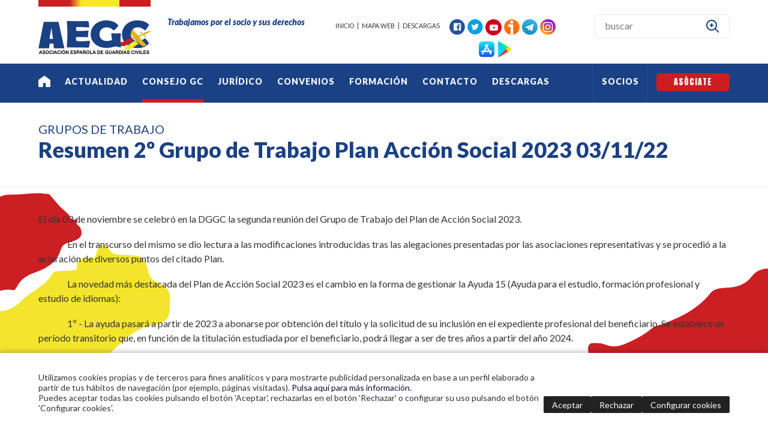

--- FILE ---
content_type: text/html
request_url: https://www.aegc.es/asociacion-espanola-de-guardias-civiles/grupos-de-trabajo/resumen-2-grupo-de-trabajo-plan-accion-social-2023-031122_1652_277_2577_0_1_in.html
body_size: 30454
content:

<!DOCTYPE html PUBLIC "-//W3C//DTD HTML 4.01 Transitional//EN" "http://www.w3.org/TR/html4/loose.dtd">
<html lang="es">
<head>

<title>Resumen 2º Grupo de Trabajo Plan Acción Social 2023 03/11/22</title>
<meta name="title" content="Resumen 2º Grupo de Trabajo Plan Acción Social 2023 03/11/22">
<meta name="description" content="Resumen 2º Grupo de Trabajo Plan Acción Social 2023 03/11/22">
<meta name="keywords" content="Asociación española  de guardias civiles">
<meta name="language" content="es">
<meta http-equiv="X-UA-Compatible" content="IE=100">

<meta name="rating" content="general">
<meta http-equiv="pragma" content="no-cache">
<meta http-equiv="Content-Type" content="text/html; charset=iso-8859-1">

<link rel="apple-touch-icon" sizes="57x57" href="/imgslogo/apple-icon-57x57.png">
<link rel="apple-touch-icon" sizes="60x60" href="/imgslogo/apple-icon-60x60.png">
<link rel="apple-touch-icon" sizes="72x72" href="/imgslogo/apple-icon-72x72.png">
<link rel="apple-touch-icon" sizes="76x76" href="/imgslogo/apple-icon-76x76.png">
<link rel="apple-touch-icon" sizes="114x114" href="/imgslogo/apple-icon-114x114.png">
<link rel="apple-touch-icon" sizes="120x120" href="/imgslogo/apple-icon-120x120.png">
<link rel="apple-touch-icon" sizes="144x144" href="/imgslogo/apple-icon-144x144.png">
<link rel="apple-touch-icon" sizes="152x152" href="/imgslogo/apple-icon-152x152.png">
<link rel="apple-touch-icon" sizes="180x180" href="/imgslogo/apple-icon-180x180.png">
<link rel="icon" type="image/png" sizes="192x192"  href="/imgslogo/android-icon-192x192.png">
<link rel="icon" type="image/png" sizes="32x32" href="/imgslogo/favicon-32x32.png">
<link rel="icon" type="image/png" sizes="96x96" href="/imgslogo/favicon-96x96.png">
<link rel="icon" type="image/png" sizes="16x16" href="/imgslogo/favicon-16x16.png">
<link rel="manifest" href="/manifest.json">
<meta name="msapplication-TileColor" content="#ffffff">
<meta name="msapplication-TileImage" content="/imgslogo/ms-icon-144x144.png">
<meta name="theme-color" content="#ffffff">

<meta name="viewport" content="width=device-width, initial-scale=1.0, maximum-scale=1.0">
<link rel="shortcut icon" href="/favicon.ico" >

<link rel="canonical" href="/asociacion-espanola-de-guardias-civiles/aegc/aegc_1652_277_2577_0_1_in.html" />

<script type="text/javascript">    
  var gb_carpeta_url = '';  
  var gb_v = 'v_portal';  
  var gb_p = 'personal'; 
  var gb_tx_caberruta = 'Introduzca una dirección de inicio de la ruta';  
  
  // <![CDATA[
  // Using document.write to load JavaScript dependencies to bypass O2 network inlining of JavaScript.
  function loadJS(file){document.write("<" + "script type='text/javascript' src='" + file + "'></" + "script>")}
  loadJS("https://ajax.googleapis.com/ajax/libs/jquery/3.2.1/jquery.min.js");
  // ]]>
</script>

<script type="text/javascript" src="/v_portal/javascript/slick/slick.min.js"></script><script type="text/javascript" src="/v_portal/javascript/mensajes.js"></script>
<script type="text/javascript" src="/v_portal/javascript/tooltipster.js"></script>

<script src="/system/javascript/fancybox/jquery.fancybox.min.js"></script>
<link rel="stylesheet" href="/system/javascript/fancybox/jquery.fancybox.min.css" />

<script type="text/javascript" src="/v_portal/javascript/verflash.js"></script>

<link rel="stylesheet" type="text/css" href="/v_portal/flash/flowplayer/skin/functional.css">
<script type="text/javascript" src="/v_portal/flash/flowplayer/flowplayer.min.js"></script>


<script type="text/javascript">
  loadJS("/v_portal/javascript/esencia.js");
  loadJS("/v_portal/javascript/esencia-load.js?hrotar=-1");
</script>

<!--[if lt IE 9]>
  <script type="text/javascript" src="http://css3-mediaqueries-js.googlecode.com/svn/trunk/css3-mediaqueries.js"></script>
<![endif]-->

<link rel="stylesheet" href="https://cdn.sentidocomun.es/cookies/cookies.css">
<style>
  .cookies-banner {
    float: none !important;
    clear: both !important;
  }
</style>
<script type="text/javascript" src="https://cdn.sentidocomun.es/cookies/cookies.js"></script>
<script type="text/javascript">
  const cookiesIdApartado = '14';
  const cookiesUrl = '/v_portal/apartados/apartado.asp?te=14';
  const cookiesNombreApartado = 'Política de cookies';
  const cookiesAnalisis = true;
  const cookiesPublicidad = true;
  const cookiesSociales = false;
  const cookiesSeguridad = false;

  document.addEventListener( 'DOMContentLoaded', () => {
    if ( !getCookie( 'cookiesDirective' ) ) {
      mostrarBanner();
    }
  } );
</script>

<meta http-equiv="X-UA-Compatible" content="IE=edge">
<link rel="stylesheet" type="text/css" href="/system/estilos/fonts/font-awesome.css">
<link href='https://fonts.googleapis.com/css?family=Open+Sans:400,700,600,600italic,400italic' rel='stylesheet' type='text/css'>
<link href="https://fonts.googleapis.com/css?family=Lato:400,400i,700,700i,900,900i" rel="stylesheet">
<link href="https://fonts.googleapis.com/css?family=Anton" rel="stylesheet">
<link rel="stylesheet" type="text/css" href="/v_portal/estilos/estilos.css" media="screen,print">
<link rel="stylesheet" type="text/css" href="/v_portal/estilos/heditor.css" media="screen,print">
<link rel="stylesheet" type="text/css" href="/v_portal/estilos.asp" media="screen,print"> 
<link rel="stylesheet" type="text/css" href="/v_portal/estilos/estilosprint.css" media="print">

<script type="text/javascript" src="/system/javascript/funciones-mapa.js"></script>
<script type="text/javascript">

function cambiatamanio(imagen,tamanio)
{
  w=eval('document.images.'+imagen+'.width');
  h=eval('document.images.'+imagen+'.height');

  if (w>tamanio)
  {
    eval('document.images.'+imagen+'.height=h*(tamanio/w)');
    eval('document.images.'+imagen+'.width=tamanio');
  }
}

</script>
<script type="text/javascript" src='https://www.google.com/recaptcha/api.js?hl='></script>

<!-- Global site tag (gtag.js) - Google Analytics -->
<script async src="https://www.googletagmanager.com/gtag/js?id=G-M8RTGGML8H"></script>
<script>
  window.dataLayer = window.dataLayer || [];
  function gtag(){dataLayer.push(arguments);}
  gtag('consent', 'default', {
     'analytics_storage':'denied',
	 'anonymizeIp': true
  });
  gtag('js', new Date());
  gtag('config', 'G-M8RTGGML8H');
</script>


</head>

<body onload="estadistica_introducir(11,1652,11,'Resumen+2%BA+Grupo+de+Trabajo+Plan+Acci%F3n+Social+2023+03%2F11%2F22')">

<div id="cont-cab" class="t100 pad0 mar0">

	<div id="cabecera" class="blq bg_ng1">
		<div class="centrado">

			<div id="logotipo" class="bl_izq ohid"><a href="/asociacion-espanola-de-guardias-civiles/aegc/aegc_0_1_ap.html" title="Ir al inicio de la web"><img src="/imgslogo/logo_aegc.png" alt="AEGC"></a></div>
			<div id="slogan" class="bl_izq ff_ng1 fs_14 colpri txt_em fw_900 mart32 marl32">Trabajamos por el socio y sus derechos</div>
			<div id="bl-cab" class="bl_der">
				<ul id="menucab" class="menu mart17 colpri fs_12 ff_ng1">

					<li class="padr8"><a href="/asociacion-espanola-de-guardias-civiles/aegc/aegc_0_1_ap.html" class="v_pq" title="Ir a&nbsp;INICIO">INICIO</a></li>

					<li class="padlr8 brd4"><a href="/asociacion-espanola-de-guardias-civiles/mapa-web_mw.html" class="v_pq" title="Ir a&nbsp;MAPA WEB">MAPA WEB</a></li>

					<li class="padlr8 brd4"><a href="/descargas/" class="v_pq" title="Ver&nbsp;DESCARGAS">DESCARGAS</a></li>

				</ul>
				<ul id="redes" class="menu mart8 marl16">
					<li class="pad0">
						<a href="https://www.facebook.com/AEGC-Asociaci%C3%B3n-Espa%C3%B1ola-De-Guardias-Civiles-324356654320403/" title="facebook&nbsp;(en nueva ventana)" target="_blank">
							<img src="/v_portal/imgs/ic_facebook.png" alt="facebook&nbsp;(en nueva ventana)">
						</a>
					</li>
					<li class="padl4">
						<a href="https://twitter.com/AEGCnacional" title="twitter&nbsp;(en nueva ventana)" target="_blank">
							<img src="/v_portal/imgs/ic_twitter.png" alt="twitter (en nueva ventana)">
						</a>
					</li>
					<li class="padl4">
						<a href="https://www.youtube.com/user/AEGCtube" title="youtube&nbsp;(en nueva ventana)" target="_blank">
							<img src="/v_portal/imgs/ic_youtube.png" alt="youtube (en nueva ventana)">
						</a>
					</li>
					<li class="padl4">
						<a href="https://www.ivoox.com/podcast-aegc-al-dia_sq_f1392250_1.html" title="ivoox&nbsp;(en nueva ventana)" target="_blank">
							<img src="/v_portal/imgs/ic_ivoox.png" alt="ivoox (en nueva ventana)">
						</a>
					</li>
					<li class="padl4">
						<a href="http://telegram.me/aegcnacional&ved=2ahUKEwi7qKHeqMndAhUNvxoKHcDtDuIQjjgwAHoECAQQAQ&usg=AOvVaw2D96tto60bLsxUTnpfVpyG" title="Telegram&nbsp;(en nueva ventana)" target="_blank">
							<img src="/v_portal/imgs/ic_telegram.png" alt="Telegram (en nueva ventana)">
						</a>
					</li>
					 <li class="padl4">
						<a href="https://www.instagram.com/aegcnacional/" title="Instagram&nbsp;(en nueva ventana)" target="_blank">
							<img src="/v_portal/imgs/ic_instagram.png" alt="Instagram (en nueva ventana)">
						</a>
					</li>

				</ul>
				<ul id="apps" class="menu mart8 marl16">
					<li class="pad0">
						<a href="http://itunes.apple.com/app/id1093814890" title="App&nbsp;Store&nbsp;(en nueva ventana)" target="_blank">
							<img src="/v_portal/imgs/ic_appStore.png" alt="App&nbsp;Store&nbsp;(en nueva ventana)">
						</a>
					</li>
					<li class="padl4">
						<a href="https://play.google.com/store/apps/details?id=com.andromo.dev271969.app468189" title="Google&nbsp;Play&nbsp;(en nueva ventana)" target="_blank">
							<img src="/v_portal/imgs/ic_googlePlay.png" alt="Google Play (en nueva ventana)">
						</a>
					</li>
				</ul>
<div id="busqueda" class="bl_der marl8">
  <script type="text/javascript">
    function cabvalidacion (formulario)
    {
      if ((formulario.textobusc.value =="")||(formulario.textobusc.value ==" ")
          || (formulario.textobusc.value=="buscar"))
      {
        //alert("Introduzca texto a buscar, por favor.");
        alert("Introduzca texto a buscar, por favor.");
        formulario.textobusc.focus();
        return false;
      }
  
      texto=formulario.textobusc.value
      longitud=texto.length
  
      if (longitud<3)
      {
        //alert("El texto a buscar ha de tener un mínimo de 3 caracteres.");
        alert("El texto a buscar ha de tener un mínimo de 3 caracteres.");
        formulario.textobusc.focus();
        return false;
      }
  
      return true;
    }
  </script>
  <form id="cabform2" class="blq" name="cabform2" action="/v_portal/busqueda/index.asp" onsubmit="return cabvalidacion(this)" method="post">
    <div class="blq">
      
      <input id="txtbuscar" class="cajaf t80" tabindex="100" type="text" title="Buscar texto" name="textobusc" size="12" maxlength="30" value="buscar" onfocus="entrarelem(this,'buscar')" onblur="dejarelem(this,'buscar')">
    	
      <input tabindex="101" class="btn-bus bl_der cr_p t10" type="submit" name="enviar" value="" title="Comenzar la búsqueda">
    </div> 
    <input type="hidden" name="chkcur" value="1">

    <input type="hidden" name="chknov" value="1">
    <input type="hidden" name="chknot" value="1">
    <input type="hidden" name="chkinf" value="1">

  </form>
</div>
			</div>
		</div>
	</div>

	<div id="nav_principal" class="blq cp">
		<div class="centrado">

			<div id="cont-mpri" class="blq">
				<div id="mpri-desp" class="oculto bl_der"><i class="cr_p pad8 fa fa-bars cp fs_21 va_m">&nbsp;</i></div>

		<ul class="menupri txt_up">

			<li class="lista1 prim">
				<a href="/es/" class="bl_izq fw_900 ff_ng1 fs_14 primer" title="Ir a&nbsp;EN PORTADA">

					<img src="/v_portal/imgs/home.png" alt="En portada">

				</a>

				<i class="mdesp fs_21 fa fa-caret-down colsobpri padr4 padl4 va_s close">&nbsp;</i>

			</li>

			<li class="lista1">
				<a href="/actualidad/" class="bl_izq fw_900 ff_ng1 fs_14" title="Ir a&nbsp;ACTUALIDAD">
Actualidad
				</a>

				<i class="mdesp fs_21 fa fa-caret-down colsobpri padr4 padl4 va_s close">&nbsp;</i>

		<ul class="menusec txt_up">

			<li class="lista2 prim">
				<a href="/asociacion-espanola-de-guardias-civiles/actualidad/ventajas-de-ser-socio_312_1_ap.html" class="bl_izq fw_900 ff_ng1 fs_14 primer" title="Ir a&nbsp;VENTAJAS DE SER SOCIO">
VENTAJAS DE SER SOCIO
				</a>

			</li>

			<li class="lista2">
				<a href="/actualidad/historia/" class="bl_izq fw_900 ff_ng1 fs_14" title="Ir a&nbsp;HISTORIA">
HISTORIA
				</a>

			</li>

			<li class="lista2">
				<a href="/asociacion-espanola-de-guardias-civiles/actualidad/comunicados_179_1_ap.html" class="bl_izq fw_900 ff_ng1 fs_14" title="Ir a&nbsp;COMUNICADOS">
COMUNICADOS
				</a>

			</li>

			<li class="lista2">
				<a href="/asociacion-espanola-de-guardias-civiles/actualidad/aegc-al-dia_215_1_ap.html" class="bl_izq fw_900 ff_ng1 fs_14" title="Ir a&nbsp;AEGC AL DIA">
AEGC AL DIA
				</a>

			</li>

		</ul>

			</li>

			<li class="lista1 activo">
				<a href="/asociacion-espanola-de-guardias-civiles/aegc/consejo-gc_276_1_ap.html" class="bl_izq fw_900 ff_ng1 fs_14 activo" title="Ir a&nbsp;CONSEJO GC">
CONSEJO GC
				</a>

				<i class="mdesp fs_21 fa fa-caret-down colsobpri padr4 padl4 va_s close">&nbsp;</i>

		<ul class="menusec txt_up">

			<li class="lista2 prim activo">
				<a href="/asociacion-espanola-de-guardias-civiles/consejo-gc/grupos-de-trabajo_277_1_ap.html" class="bl_izq fw_900 ff_ng1 fs_14 primer activo" title="Ir a&nbsp;GRUPOS DE TRABAJO">
GRUPOS DE TRABAJO
				</a>

			</li>

			<li class="lista2">
				<a href="/asociacion-espanola-de-guardias-civiles/consejo-gc/sesiones-del-consejo_282_1_ap.html" class="bl_izq fw_900 ff_ng1 fs_14" title="Ir a&nbsp;SESIONES DEL CONSEJO">
SESIONES DEL CONSEJO
				</a>

			</li>

			<li class="lista2">
				<a href="/asociacion-espanola-de-guardias-civiles/consejo-gc/comision-de-normativa_278_1_ap.html" class="bl_izq fw_900 ff_ng1 fs_14" title="Ir a&nbsp;COMISIÓN DE NORMATIVA">
COMISIÓN DE NORMATIVA
				</a>

			</li>

			<li class="lista2">
				<a href="/asociacion-espanola-de-guardias-civiles/consejo-gc/comision-riesgos-laborales_279_1_ap.html" class="bl_izq fw_900 ff_ng1 fs_14" title="Ir a&nbsp;COMISIÓN RIESGOS LABORALES">
COMISIÓN RIESGOS LABORALES
				</a>

			</li>

			<li class="lista2">
				<a href="/asociacion-espanola-de-guardias-civiles/consejo-gc/comision-permanente-de-destinos_280_1_ap.html" class="bl_izq fw_900 ff_ng1 fs_14" title="Ir a&nbsp;COMISIÓN PERMANENTE DE DESTINOS">
COMISIÓN PERMANENTE DE DESTINOS
				</a>

			</li>

			<li class="lista2">
				<a href="/asociacion-espanola-de-guardias-civiles/consejo-gc/comite-de-la-igualdad_281_1_ap.html" class="bl_izq fw_900 ff_ng1 fs_14" title="Ir a&nbsp;COMITÉ DE LA IGUALDAD">
COMITÉ DE LA IGUALDAD
				</a>

			</li>

		</ul>

			</li>

			<li class="lista1">
				<a href="/servicios/" class="bl_izq fw_900 ff_ng1 fs_14" title="Ir a&nbsp;JURÍDICO">
Jurídico
				</a>

				<i class="mdesp fs_21 fa fa-caret-down colsobpri padr4 padl4 va_s close">&nbsp;</i>

		<ul class="menusec txt_up">

			<li class="lista2 prim">
				<a href="/servicios/juridicos/" class="bl_izq fw_900 ff_ng1 fs_14 primer" title="Ir a&nbsp;SERVICIOS JURÍDICOS">
SERVICIOS JURÍDICOS
				</a>

			</li>

			<li class="lista2">
				<a href="/asociacion-espanola-de-guardias-civiles/juridico/seguro-de-bajas-medicas-2025_319_1_ap.html" class="bl_izq fw_900 ff_ng1 fs_14" title="Ir a&nbsp;SEGURO DE BAJAS MÉDICAS 2025">
SEGURO DE BAJAS MÉDICAS 2025
				</a>

			</li>

			<li class="lista2">
				<a href="/asociacion-espanola-de-guardias-civiles/juridico/seguro-de-bajas-medicas-2026_326_1_ap.html" class="bl_izq fw_900 ff_ng1 fs_14" title="Ir a&nbsp;SEGURO DE BAJAS MÉDICAS 2026">
SEGURO DE BAJAS MÉDICAS 2026
				</a>

			</li>

		</ul>

			</li>

			<li class="lista1">
				<a href="/asociacion-espanola-de-guardias-civiles/aegc/convenios_250_1_ap.html" class="bl_izq fw_900 ff_ng1 fs_14" title="Ir a&nbsp;CONVENIOS">
CONVENIOS
				</a>

				<i class="mdesp fs_21 fa fa-caret-down colsobpri padr4 padl4 va_s close">&nbsp;</i>

		<ul class="menusec txt_up">

			<li class="lista2 prim">
				<a href="/asociacion-espanola-de-guardias-civiles/convenios/vehiculos-de-alquiler_252_1_ap.html" class="bl_izq fw_900 ff_ng1 fs_14 primer" title="Ir a&nbsp;VEHÍCULOS DE ALQUILER">
Vehículos de alquiler
				</a>

			</li>

			<li class="lista2">
				<a href="/asociacion-espanola-de-guardias-civiles/convenios/carburantes_257_1_ap.html" class="bl_izq fw_900 ff_ng1 fs_14" title="Ir a&nbsp;CARBURANTES">
Carburantes
				</a>

			</li>

			<li class="lista2">
				<a href="/asociacion-espanola-de-guardias-civiles/convenios/club-de-compras_292_1_ap.html" class="bl_izq fw_900 ff_ng1 fs_14" title="Ir a&nbsp;CLUB DE COMPRAS">
Club de Compras
				</a>

			</li>

			<li class="lista2">
				<a href="/asociacion-espanola-de-guardias-civiles/convenios/financiero_272_1_ap.html" class="bl_izq fw_900 ff_ng1 fs_14" title="Ir a&nbsp;FINANCIERO">
Financiero
				</a>

			</li>

			<li class="lista2">
				<a href="/asociacion-espanola-de-guardias-civiles/convenios/hoteles_251_1_ap.html" class="bl_izq fw_900 ff_ng1 fs_14" title="Ir a&nbsp;HOTELES">
Hoteles
				</a>

			</li>

			<li class="lista2">
				<a href="/asociacion-espanola-de-guardias-civiles/convenios/material-policial_254_1_ap.html" class="bl_izq fw_900 ff_ng1 fs_14" title="Ir a&nbsp;MATERIAL POLICIAL">
Material policial
				</a>

			</li>

			<li class="lista2">
				<a href="/asociacion-espanola-de-guardias-civiles/convenios/motor_274_1_ap.html" class="bl_izq fw_900 ff_ng1 fs_14" title="Ir a&nbsp;MOTOR">
Motor
				</a>

			</li>

			<li class="lista2">
				<a href="/asociacion-espanola-de-guardias-civiles/convenios/ocio_255_1_ap.html" class="bl_izq fw_900 ff_ng1 fs_14" title="Ir a&nbsp;OCIO">
Ocio
				</a>

			</li>

			<li class="lista2">
				<a href="/asociacion-espanola-de-guardias-civiles/convenios/salud_256_1_ap.html" class="bl_izq fw_900 ff_ng1 fs_14" title="Ir a&nbsp;SALUD">
Salud
				</a>

			</li>

			<li class="lista2">
				<a href="/asociacion-espanola-de-guardias-civiles/convenios/seguros_300_1_ap.html" class="bl_izq fw_900 ff_ng1 fs_14" title="Ir a&nbsp;SEGUROS">
Seguros
				</a>

			</li>

			<li class="lista2">
				<a href="/asociacion-espanola-de-guardias-civiles/convenios/tecnologia_275_1_ap.html" class="bl_izq fw_900 ff_ng1 fs_14" title="Ir a&nbsp;TECNOLOGÍA">
Tecnología
				</a>

			</li>

			<li class="lista2">
				<a href="/asociacion-espanola-de-guardias-civiles/convenios/viajes_253_1_ap.html" class="bl_izq fw_900 ff_ng1 fs_14" title="Ir a&nbsp;VIAJES">
Viajes
				</a>

			</li>

			<li class="lista2">
				<a href="/asociacion-espanola-de-guardias-civiles/convenios/otros_273_1_ap.html" class="bl_izq fw_900 ff_ng1 fs_14" title="Ir a&nbsp;OTROS">
Otros
				</a>

			</li>

			<li class="lista2">
				<a href="/asociacion-espanola-de-guardias-civiles/convenios/comunidades-autonomas_258_1_ap.html" class="bl_izq fw_900 ff_ng1 fs_14" title="Ir a&nbsp;COMUNIDADES AUTONOMAS">
Comunidades Autonomas
				</a>

			</li>

		</ul>

			</li>

			<li class="lista1">
				<a href="/formacion/" class="bl_izq fw_900 ff_ng1 fs_14" title="Ir a&nbsp;FORMACIÓN">
Formación
				</a>

				<i class="mdesp fs_21 fa fa-caret-down colsobpri padr4 padl4 va_s close">&nbsp;</i>

		<ul class="menusec txt_up">

			<li class="lista2 prim">
				<a href="/asociacion-espanola-de-guardias-civiles/formacion/suma-puntos-_309_1_ap.html" class="bl_izq fw_900 ff_ng1 fs_14 primer" title="Ir a&nbsp;SUMA PUNTOS +">
SUMA PUNTOS +
				</a>

			</li>

			<li class="lista2">
				<a href="/formacion/cursos/" class="bl_izq fw_900 ff_ng1 fs_14" title="Ir a&nbsp;CURSOS DE FORMACIÓN">
CURSOS DE FORMACIÓN
				</a>

			</li>

			<li class="lista2">
				<a href="/asociacion-espanola-de-guardias-civiles/formacion/oposiciones-y-ascensos_305_1_ap.html" class="bl_izq fw_900 ff_ng1 fs_14" title="Ir a&nbsp;OPOSICIONES Y ASCENSOS">
OPOSICIONES Y ASCENSOS
				</a>

			</li>

			<li class="lista2">
				<a href="/asociacion-espanola-de-guardias-civiles/formacion/idiomas_304_1_ap.html" class="bl_izq fw_900 ff_ng1 fs_14" title="Ir a&nbsp;IDIOMAS">
IDIOMAS
				</a>

			</li>

			<li class="lista2">
				<a href="/asociacion-espanola-de-guardias-civiles/formacion/academias-online_210_1_ap.html" class="bl_izq fw_900 ff_ng1 fs_14" title="Ir a&nbsp;ACADEMIAS ONLINE">
ACADEMIAS ONLINE
				</a>

			</li>

			<li class="lista2">
				<a href="/formacion/convenios/" class="bl_izq fw_900 ff_ng1 fs_14" title="Ir a&nbsp;UNIVERSIDADES">
UNIVERSIDADES
				</a>

			</li>

			<li class="lista2">
				<a href="/asociacion-espanola-de-guardias-civiles/formacion/piloto-de-uas_306_1_ap.html" class="bl_izq fw_900 ff_ng1 fs_14" title="Ir a&nbsp;PILOTO DE UAS">
PILOTO DE UAS
				</a>

			</li>

			<li class="lista2">
				<a href="/asociacion-espanola-de-guardias-civiles/formacion/congresos-de-formacion_212_1_ap.html" class="bl_izq fw_900 ff_ng1 fs_14" title="Ir a&nbsp;CONGRESOS DE FORMACION">
CONGRESOS DE FORMACION
				</a>

			</li>

			<li class="lista2">
				<a href="/asociacion-espanola-de-guardias-civiles/formacion/conferencias--seminarios_307_1_ap.html" class="bl_izq fw_900 ff_ng1 fs_14" title="Ir a&nbsp;CONFERENCIAS / SEMINARIOS">
CONFERENCIAS / SEMINARIOS
				</a>

			</li>

		</ul>

			</li>

			<li class="lista1">
				<a href="/contacto/" class="bl_izq fw_900 ff_ng1 fs_14" title="Ir a&nbsp;CONTACTO">
Contacto
				</a>

				<i class="mdesp fs_21 fa fa-caret-down colsobpri padr4 padl4 va_s close">&nbsp;</i>

		<ul class="menusec txt_up">

			<li class="lista2 prim">
				<a href="/contacto/comite/" class="bl_izq fw_900 ff_ng1 fs_14 primer" title="Ir a&nbsp;COMITÉ DIRECTIVO NACIONAL">
COMITÉ DIRECTIVO NACIONAL
				</a>

			</li>

			<li class="lista2">
				<a href="/contacto/federaciones/" class="bl_izq fw_900 ff_ng1 fs_14" title="Ir a&nbsp;FEDERACIONES AEGC">
FEDERACIONES AEGC
				</a>

			</li>

			<li class="lista2">
				<a href="/contacto/delegados/" class="bl_izq fw_900 ff_ng1 fs_14" title="Ir a&nbsp;DELEGACIONES AEGC">
DELEGACIONES AEGC
				</a>

			</li>

			<li class="lista2">
				<a href="/contacto/administracion/" class="bl_izq fw_900 ff_ng1 fs_14" title="Ir a&nbsp;ADMINISTRACIÓN">
ADMINISTRACIÓN
				</a>

			</li>

			<li class="lista2">
				<a href="/asociacion-espanola-de-guardias-civiles/contacto/comite-garantia-y-control_299_1_ap.html" class="bl_izq fw_900 ff_ng1 fs_14" title="Ir a&nbsp;COMITÉ GARANTÍA Y CONTROL">
COMITÉ GARANTÍA Y CONTROL
				</a>

			</li>

			<li class="lista2">
				<a href="/asociacion-espanola-de-guardias-civiles/contacto/agencia-de-medios_329_1_ap.html" class="bl_izq fw_900 ff_ng1 fs_14" title="Ir a&nbsp;AGENCIA DE MEDIOS">
AGENCIA DE MEDIOS
				</a>

			</li>

		</ul>

			</li>

			<li class="lista1">
				<a href="/asociacion-espanola-de-guardias-civiles/aegc/descargas_330_1_ap.html" class="bl_izq fw_900 ff_ng1 fs_14" title="Ir a&nbsp;DESCARGAS">
DESCARGAS
				</a>

				<i class="mdesp fs_21 fa fa-caret-down colsobpri padr4 padl4 va_s close">&nbsp;</i>

		<ul class="menusec txt_up">

			<li class="lista2 prim">
				<a href="/asociacion-espanola-de-guardias-civiles/descargas/normativa-gc_331_1_ap.html" class="bl_izq fw_900 ff_ng1 fs_14 primer" title="Ir a&nbsp;NORMATIVA GC">
NORMATIVA GC
				</a>

			</li>

			<li class="lista2">
				<a href="/asociacion-espanola-de-guardias-civiles/descargas/accion-social_341_1_ap.html" class="bl_izq fw_900 ff_ng1 fs_14" title="Ir a&nbsp;ACCIÓN SOCIAL">
ACCIÓN SOCIAL
				</a>

			</li>

		</ul>

			</li>

		</ul>

					<div class="bl_der asociate"><a class="bl_izq boton_fnd ff_ng2 txt_up" href="/asociate/">Asóciate</a></div>

					<div class="bl_der socios"><a class="bl_izq ff_ng1 fs_14 fw_900 col_ng1" href="/personal/usuarios/login.asp">SOCIOS</a></div>

			</div>
 		</div>
	</div>
</div>
	<div id="medio" class="blq medio-info">

<div id="caja-tit" class="blq padtb32 brcs3 marb32">
	<div class="centrado">
<div class="blq colpri fs_20 ff_ng1 txt_up">GRUPOS DE TRABAJO</div><h1 class="tit blq fs_36 fw_900 colpri">Resumen 2º Grupo de Trabajo Plan Acción Social 2023 03/11/22</h1>
	</div>
</div>
<div class="centrado">
	<div id="contenido">
	<div  class="bl_izq ohid t100">

				<div class=" v_norm">
					 <p class="heditor_first"><span style="font-size: 12pt;">El d&iacute;a 03 de noviembre se celebr&oacute; en la DGGC la segunda reuni&oacute;n del Grupo de Trabajo del Plan de Acci&oacute;n Social 2023.</span></p>
<p><span style="font-size: 12pt;">&nbsp;&nbsp;&nbsp;&nbsp;&nbsp;&nbsp;&nbsp;&nbsp;&nbsp;&nbsp;&nbsp;&nbsp;&nbsp;&nbsp;&nbsp; En el transcurso del mismo se dio lectura a las modificaciones introducidas tras las alegaciones presentadas por las asociaciones representativas y se procedi&oacute; a la aclaraci&oacute;n de diversos puntos del citado Plan.</span></p>
<p><span style="font-size: 12pt;">&nbsp;&nbsp;&nbsp;&nbsp;&nbsp;&nbsp;&nbsp;&nbsp;&nbsp;&nbsp;&nbsp;&nbsp;&nbsp;&nbsp;&nbsp; La novedad m&aacute;s destacada del Plan de Acci&oacute;n Social 2023 es el cambio en la forma de gestionar la Ayuda 15 (Ayuda para el estudio, formaci&oacute;n profesional y estudio de idiomas):</span></p>
<p><span style="font-size: 12pt;">&nbsp;&nbsp;&nbsp;&nbsp;&nbsp;&nbsp;&nbsp;&nbsp;&nbsp;&nbsp;&nbsp;&nbsp;&nbsp;&nbsp;&nbsp; 1&ordm; - La ayuda pasar&aacute; a partir de 2023 a abonarse por obtenci&oacute;n del t&iacute;tulo y la solicitud de su inclusi&oacute;n en el expediente profesional del beneficiario. Se establece un per&iacute;odo transitorio que, en funci&oacute;n de la titulaci&oacute;n estudiada por el beneficiario, podr&aacute; llegar a ser de tres a&ntilde;os a partir del a&ntilde;o 2024.</span></p>
<p><span style="font-size: 12pt;">&nbsp;&nbsp;&nbsp;&nbsp;&nbsp;&nbsp;&nbsp;&nbsp;&nbsp;&nbsp;&nbsp;&nbsp;&nbsp;&nbsp;&nbsp; 2&ordm; - La ayuda para estudio de idiomas (hasta ahora restringida a los estudios en la Escuela Oficial de Idiomas) se har&aacute; extensiva a la obtenci&oacute;n del nivel en cualquiera de las titulaciones, certificados y certificaciones recogidas en el anexo de la Orden PCM/280/2022, de 6 de abril, por la que se regulan los procedimientos para determinar la competencia ling&uuml;istica en los idiomas extranjeros considerados de inter&eacute;s para la Guardia Civil y para la inscripci&oacute;n de los niveles de esa competencia en las lenguas cooficiales.</span></p>
				</div>

</div>

	
		<div class="blq">

	  	<div class="bl_izq mart32 t30">
	  		<a class="boton_fnd txt_c" href="/asociacion-espanola-de-guardias-civiles/consejo-gc/grupos-de-trabajo_277_1_ap.html" title="Regresar a la página anterior" rel="nofollow"><i class="fa fa-backward marr4" aria-hidden="true">&nbsp;</i>volver</a>
	  	</div>

		<script type="text/javascript">
    function imprimir()
  {
    //print(document);
    winopt ="menubar=no,scrollbars=yes,resizable=yes,";
    winopt +="marginwidth=0, marginheight=0, leftmargin=0, topmargin=0,";
    winopt +="width=650,height=450,";
    winopt +="left=100,top=100,screenLeft=100,screenTop=100";


    ventana=window.open("/v_portal/inc/imprimir.asp?cod=1652&idage=2577&te=277&vap=0&pag=1&t=1&tep=0","Imprimir",winopt);
    ventana.creator=self;
  }
  	</script>
  		<div id="imprimir" class="bl_der txa_r mart32"><a class="boton_fnd" href="/v_portal/inc/imprimir.asp?cod=1652&amp;idage=2577&amp;te=277&amp;vap=0&amp;pag=1&amp;t=1&amp;tep=0" onclick="imprimir();return false;" onkeypress="imprimir();return false;" target="_blank" title="Imprimir la información de la página&nbsp;(en nueva ventana)" rel="nofollow"><i class="fa fa-print marr4" aria-hidden="true">&nbsp;</i>Imprimir</a></div>
  	</div>
     </div>        
        <div id="col_dest" class="bl_der_nv zi1 t100">

        </div>     
     </div>     
  </div>  
  <div id="miembros" class="blq t96 padlr2p padtb32 cp">
  	<div class="centrado">
  		<div class="blq fs_14 ff_ng1 fw_900 marb8">Amigos:</div>
  		<div class="blq mart8">
  			<div class="bl_izq"><a href="http://www.forosi.es/" target="_blank"><img src="/v_portal/imgs/logoForoSocialIndependiente.png" alt="Foro Social Independiente"></a></div>
  			<div class="bl_izq mart19 marl48"><a href="https://covite.org/" target="_blank"><img src="/v_portal/imgs/logocovite.png" alt="COVITE"></a></div>
  			<div class="bl_izq mart19 marl48"><a href="http://avt.org/" target="_blank"><img src="/v_portal/imgs/logo-avt.png" alt="Asociación de victimas del terrorismo"></a></div>
  			<div class="bl_izq mart12 marl48"><a href="https://compromiso.atresmedia.com/ponlefreno/" target="_blank"><img src="/v_portal/imgs/logoPonleFreno.png" alt="Ponle Freno"></a></div>
  		</div>
  	</div>
  </div>
  <div id="foot" class="blq padtb32">
    <div class="centrado">
      <div class="bl_der mart16 pie-blq2">
      	<ul class="bl_der lty_c ff_ng1 fs_14 colpri fw_400 txa_r txt_up">

        	<li class="primero"><a class="colpri" href="/privacidad/" title="Ver&nbsp;">Política de privacidad</a></li>

        	<li><a class="colpri" href="/cookies/" title="Ver&nbsp;POLÍTICA DE COOKIES">Política de cookies</a></li>
        	<li><a class="colpri" href="#" onclick="configCookies(); return false;">Configurar cookies</a></li>

        	<li><a class="colpri" href="/aviso-legal/" title="Ver&nbsp;AVISO LEGAL">Aviso Legal</a></li>

      	</ul>
			</div>
      <div class="bl_izq mart19 ff_ng1 fs_14 colpri fw_400 txt_up pie-blq1">Asociacion Española de Guardias Civiles &copy; 2025</div>
      <div id="logopie" class="wauto marauto txa_c"><img src="/v_portal/imgs/logo_pie.png"></div>
      <div id="logosci" class="bl_der clb"><a href="http://www.sentidocomun.es" target="_blank" title="Diseño web accesible con gestor de contenidos">Sentido Común Internet<span>&nbsp;</span></a></div>

      <div class="mart48 txa_c">
        <img src="/v_portal/imgs/logo_ministerio_interior.jpg" width="300" style="max-width:80%;">
      </div>
    </div>
  </div>
</body>
</html>


--- FILE ---
content_type: text/css
request_url: https://cdn.sentidocomun.es/cookies/cookies.css
body_size: 817
content:
/* --- Banner de cookies --- */

.cookies-banner {
    float: none;
    clear: both;
    position: sticky;
    bottom: 0;
    left: 0;
    width: 100%;
    height: auto;
    padding: 2rem 0;
    background-color: var(--color-fondo, #FFF);
    color: var(--color-sobre-fondo), #222;
    font-size: var(--tamano-1, 0.875rem);
    box-shadow: 0 -2px 8px rgba(0, 0, 0, 0.25);
    z-index: 99999999;
}

.cookies-banner .centrado {
    width: var(--centrado, 90%);
    max-width: var(--centrado-max, 1480px);
    display: flex;
    gap: 2rem 4rem;
}

.cookies-banner__texto {
    display: flex;
    flex-direction: column;
    gap: 1rem;
}

.cookies-banner__texto p {
    margin: 0;
}

.cookies-banner__texto a:hover {
    text-decoration: underline;
}

.cookies-banner__botones {
    flex-shrink: 0;
    display: flex;
    align-items: flex-end;
    gap: 1rem;
    margin-left: auto;
}

.cookies-banner__botones .boton, .cookies__botones .boton {
    display: inline-flex;
    align-items: center;
    gap: 0.5em;
    white-space: nowrap;
    padding: 0.375em 1em;
    margin: 0;
    border: none;
    background-color: var(--color-primario, #222);
    color: var(--color-sobre-primario, #FFF);
    border-radius: var(--border-radius, 2px);
    font-size: var(--tamano-1, 0.875rem);
    font-family: inherit;
    text-align: center;
    cursor: pointer;
}

.cookies-banner__botones .boton:hover, .cookies__botones .boton:hover {
    background-color: var(--color-secundario, #444);
    color: var(--color-sobre-secundario, #FFF);
}

/* --- Ventana modal de cookies --- */

.cookies__fondo {
    position: fixed;
    top: 0;
    left: 0;
    width: 100%;
    height: 100%;
    overflow-x: hidden;
    overflow-y: auto;
    box-sizing: border-box;
    background-color: rgba(0, 0, 0, 0.75);
    padding: 3.5vw;
    z-index: 1000000;
    display: flex;
    justify-content: center;
    align-items: center;
}

.cookies__modal {
    position: relative;
    box-sizing: border-box;
    width: 100%;
    max-width: 900px;
    max-height: 100%;
    padding: 2rem;
    margin: 0 auto;
    background-color: var(--color-fondo, #FFF);
    border-radius: 4px;
    font-size: var(--tamano-2, 1rem);
    overflow-y: auto;
    display: flex;
    flex-direction: column;
    gap: 1.5rem;
}

.cookies__titulo {
    font-size: var(--tamano-3, 1.25rem);
    font-weight: 600;
    margin: 0;
    padding-bottom: 0.5em;
    border-bottom: 2px solid var(--color-fondo-contraste, rgba(0, 0, 0, 0.1));
}

.cookies__descripcion {
    margin: 0;
}

.cookies__cookie {
    display: flex;
    flex-direction: column;
    align-items: flex-start;
    gap: 0.5rem;
}

.cookies__cookie__label {
    display: flex;
    align-items: center;
    gap: 0.5rem;
    font-weight: 700;
    cursor: pointer;
}

.cookies__botones {
    margin-top: auto;
    padding-top: 2em;
    display: flex;
    flex-wrap: wrap;
    justify-content: center;
    gap: 1rem;
}

@media screen and (max-width: 1024px) {

    .cookies-banner .centrado {
        flex-direction: column;
    }
}

@media screen and (max-width: 600px) {

    .cookies-banner__botones {
        flex-wrap: wrap;
        justify-content: center;
        gap: 0.5rem;
    }

    .cookies__modal {
        padding: 1.5rem;
        font-size: 0.8rem;
    }

    .cookies-banner__botones .boton, .cookies__botones .boton {
        font-size: 0.75rem;
    }
}

--- FILE ---
content_type: text/css
request_url: https://www.aegc.es/v_portal/estilos/estilos.css
body_size: 80433
content:
html{margin:0;padding:0;}body{margin:0;padding:0;height:100%;width:100%;border:0;font-family:Lato,sans-serif;font-size:100%;color:#333;background-color:#FFF;}img{border:0;}a{text-decoration:none;}a:hover{color:#cb1d22;}h1{font-weight:normal;}h3{font-weight:normal;}form{margin:0;padding:0;}iframe{position:relative!important;border:none;}.bl_izq{position:relative;float:left;margin:0;padding:0;}.bl_der{position:relative;float:right;margin:0;padding:0;}.blq{position:relative;float:left;margin:0;padding:0;clear:both;width:100%;}.blq_nv{position:relative;float:left;margin:0;padding:0;clear:both;width:100%;overflow:hidden;}.bl_izq_nv{position:relative;float:left;margin:0;padding:0;overflow:hidden;}.bl_der_nv{position:relative;float:right;margin:0;padding:0;overflow:hidden;}.bl_izq_cb{position:relative;float:left;margin:0;padding:0;clear:both;}.bl_der_cb{position:relative;float:right;margin:0;padding:0;clear:both;}.bl_col{background:#FFF;position:relative;float:left;clear:both;margin:0 0 1em 0;padding:4%;width:91%;}.bloque{clear:both;position:relative;float:left;width:100%;padding:1em 0;margin:0;}.boton_fnd{background-color:#cb1d22;border:1px solid #cb1d22;border-radius:6px;color:#FFF;padding:.25em .5em;margin:0;font-size:.875em;cursor:pointer;font-family:'Anton',sans-serif;letter-spacing:1px;font-weight:400;}.boton_fnd:hover{background:#f3e52c;border:1px solid #f3e52c;color:#1a4183;}.titulo{clear:both;position:relative;float:left;margin:0;padding:0;width:100%;font-family:Lato,sans-serif;font-size:3.3125em;color:#1a4183;text-transform:uppercase;font-weight:900;}.mart-9 .titulo,.mart-9 .v_pq{color:#FFF!important;}.mart-9 .titulo a,.mart-9 .v_pq a{color:#FFF!important;}#tit-portada .titulo{font-size:1.25em;font-weight:900;}.contenidoampliado .titulo{margin:.25em 0;}.titulo a{color:#1a4183;}.titulo a:hover{color:#cb1d22;}.tit{position:relative;margin:0 0 .25em 0;padding:0;font-size:1.5em;font-family:Lato,sans-serif;font-weight:normal;color:#050d31;}.tit a{color:#050d31;}.tit a:hover{color:#cb1d22;}#cablogin{background:rgba(26,65,131,0.9) url("/v_portal/imgs/fnd_login.png") no-repeat 0 0;width:23%;background-size:100%;border-radius:5px;height:387px;overflow:hidden;}#cablogin .boton_fnd{position:absolute;bottom:-214px;left:-28px;width:126%;font-size:1.25em;padding:1em 0;}#cablogin .uslog .boton_fnd{bottom:-218px;width:125%;}.titd{position:relative;margin:0 0 .25em 0;padding:0;font-size:1.5em;font-family:Lato,sans-serif;color:#1a4183;font-weight:normal;}.titdsub{background:rgb(26,65,131,0.6);clear:both;float:left;width:100%;margin:1em 0 0 0;padding:.5em 0;font-size:1.75em;font-family:Lato,sans-serif;color:#FFF;font-weight:bold;text-align:center;text-shadow:1px 1px 1px #1a4183;letter-spacing:1px;}.menu{position:relative;float:left;margin:0;padding:0;}.menu li{list-style-type:none;float:left;position:relative;margin:0;display:inline;}.menu li img{vertical-align:middle;}#menucab li:last-child{padding-right:0;}.mlista{background:rgba(245,245,245,0.3);border-top:1px solid #cecece;padding:1em 12.5% 1.5em 12.5%;width:75%;}.mlista li{width:18%;padding:0 2% 0 0;margin:.5em 0 0 0;}.mlista li a{letter-spacing:1px;}.mlista .boton_fnd{background:#f0f0f0;border:1px solid #cecece;color:#1a4183;}.mlista .boton_fnd:hover{background:#F3E52C;border:1px solid #F3E52C;color:#1a4183;}.menupri{display:block;padding:0;width:auto;float:left;text-align:left;margin:0;}.menupri li{list-style-type:none;margin:0 1.5em 0 0;display:block;position:relative;float:left;}.menupri li:last-child{margin-right:0;}.menupri a{padding:1.5em 0;letter-spacing:1px;border-bottom:6px solid #1a4183;color:#FFF;}.menupri a.primer{padding:1.4375em 0;}.menupri a.activo,.menupri a:hover{border-bottom:6px solid #cb1d22;}.menupri .mdesp{display:none;}.menupri ul{background-color:#1a4183;border-top:medium none;color:#FFF;display:none;left:0;margin:0;padding:0;position:absolute;top:65px;width:19em;z-index:999;}.menupri li:hover ul.menusec{display:block;}.menusec li:hover ul{display:block;}.menusec .mdesp{display:none;}.menupri ul li{display:block;float:left;position:relative;text-align:left;margin:0;padding:0;width:100%;}.menupri ul li.activo,.menupri ul li:hover{background:#cb1d22;}.menupri ul li a,.menupri ul li.prim a{float:left;position:relative;width:90%;padding:.5em 5%;color:#FFF;border:0;}.menupri ul li a.activo,.menupri ul li a:hover{background-color:#cb1d22;color:#FFF;border:0;}.menupri ul ul{top:-1px;left:19em;background-color:#1a4183;border-top:1px solid #e1e1e1;color:#FFF;}.menupri ul ul a{color:#FFF;}.menupri ul ul li a:hover{background-color:#e1e1e1;color:#333;}.menupri.mtouch .mdesp{position:absolute;top:9px;right:-17px;padding:0;cursor:pointer;}.menupri.mtouch li:hover ul.menusec{display:none;}.cont-solapas{background:#1a4183;height:59px;margin:2em 0 0 0;}.solapas{background:#F0F0E1;position:relative;float:left;margin:0;padding:0 5%;height:55px;font-family:Lato,sans-serif;width:91.2%;font-size:1.0625em;}.solapas li{border-left:1px solid #F0F0E1;}.solapas li.primero{border:none;}.solapas li a{background:#CCC;padding:18px 3em 17px 3em;color:#000;border-bottom:4px solid #1a4183;}.solapas li a.activo,.solapas li a:hover{background:#FFF;border-bottom:4px solid #FFF;}.subapartados li{padding:0 .625em 0 0;}.subapartados li a{position:relative;float:left;font-size:.875em;color:#1a4183;border-bottom:4px solid;padding:.15em .25em;}.subapartados li a:hover,.subapartados li a.activo{color:#cb1d22;border-bottom:4px solid;}.dest{background:#e6ebf1!important;color:#333!important;}.dest a,.dest .v_norm,.dest .tit{color:#333!important;}#emergentes{width:1px;height:1px;overflow:hidden;display:none;}.centrado{clear:both;position:relative;margin:0 auto;padding:0;z-index:1;width:75%;}#apdover .centrado{width:40em;margin:0 auto;padding:0;}#cont-cab{position:fixed;top:0;left:0;height:171px;z-index:9999;}#cont-cab.cablog{height:233px;}#medio{margin-top:171px;}#medio.medlog{margin-top:233px;}#medio.medio-int{background:url("/v_portal/imgs/bgmedio_izq.png") no-repeat left 25%,url("/v_portal/imgs/bgmedio_der.png") no-repeat right 50%;}#medio.medio-info{background:url("/v_portal/imgs/bginfo_izq.png") no-repeat left 55%,url("/v_portal/imgs/bginfo_der.png") no-repeat right 100%;}#cabecera{z-index:10;padding:0 0 1em 0;}#bl-cab{width:57%;margin-top:1.5em;}#nav_principal{height:65px;z-index:999;}#nav_principal .centrado{z-index:999;}#nav_principal .aula a{border-bottom:6px solid #1a4183;padding:1.5em 1em;letter-spacing:1px;border-left:1px solid #24509b;border-right:1px solid #24509b;}#nav_principal .aula a:hover,#nav_principal .aula a.activo{border-bottom:6px solid #cb1d22;}#nav_principal .socios a{border-bottom:6px solid #1a4183;padding:1.5em 1em;letter-spacing:1px;border-left:1px solid #24509b;border-right:1px solid #24509b;}#nav_principal .socios a:hover,#nav_principal .socios a.activo{border-bottom:6px solid #cb1d22;}.asociate .boton_fnd{margin-top:1.125em;margin-left:1em;padding-left:2em;padding-right:2em;}#box1{background:url("/v_portal/imgs/bg_izq.png") no-repeat top left,url("/v_portal/imgs/bg_der.png") no-repeat bottom right,linear-gradient(to top,#e6ebf1 0,rgba(244,246,249,0) 100%);}#foto_apartado{width:100%;max-height:218px;}.mascara{position:absolute;top:0;left:0;width:100%;height:100%;background-color:rgba(26,65,131,0.7);}#foto_apartado_rotar{width:100%;}.cont-titrotar{position:absolute;bottom:20px;left:-20px;width:50%;padding:1em 5%;background:#FFF;box-shadow:0 2px 4px rgba(0,0,0,0.5);}.titrotar{font-family:Lato,sans-serif;font-size:1.25em;color:#050d31;margin:0 0 .5em 0;}.titrotar a{color:#333;}.infos_rotar{position:relative;width:calc(72% + 25px);margin-left:-25px;}.infos_rotar .slick-list{width:calc(100% - 25px);padding-left:25px;}.infos_rotar__img img{aspect-ratio:2 / 1;object-fit:contain;object-position:top;}.promos_rotar .cont-titrotar{position:relative;bottom:unset;right:unset;left:unset;width:75%;box-shadow:none;background:inherit;margin:0 12.5%;padding:2.5rem 0;z-index:999;display:flex;flex-direction:column;align-items:flex-start;}.promos_rotar .mascara{position:absolute;width:100%;height:100%;background:rgba(26,65,131,0.7) url("/v_portal/imgs/linea1.png") no-repeat 14% 0;z-index:999;}.promos_rotar .ico_promos{position:absolute;top:0;left:0;width:100%;height:100%;}.promos_rotar .infos_rotar__img a{position:relative;display:block;width:100%;height:100%;}.promos_rotar .infos_rotar__img img{aspect-ratio:unset;width:100%;height:100%;object-fit:cover;}.promos_rotar .titrotar{font-family:'Lato',sans-serif;color:#FFF;font-size:3.312em;font-weight:900;margin:0;}.promos_rotar .txtrotar{font-family:'Lato',sans-serif;color:#FFF;font-size:1.125em;font-weight:300;margin:1em 0 0 0;}.promos_rotar .titrotar a{color:#FFF;}.promos_rotar .titrotar a:hover{color:#cb1d22;}.menujs{position:absolute;top:5.25em;left:0;z-index:10;}#cont-menujs .titulo{background:#1a4183;color:#FFF;font-size:2.5em;max-width:86%;width:auto;padding:.5em 2%;}#twttrHubFrame{display:none!important;}#col_centro{width:100%;}#col_centro_ampli{width:100%;}#contenido{position:relative;float:left;width:100%;margin:0 0 1em 0;padding:.5em 0 1em 0;}#col_centro #contenido{width:100%;}.contenidoampliado{background:#FFF;padding:.5em 2%!important;width:96%!important;}.contenidochat{width:68%!important;}#chat_usuarios{margin-top:2.3em;}#col_dest{margin:1em 0 0 0;padding:0 0 1em 0;}#foot a:hover{color:#cb1d22;}#foot ul li{list-style-type:none;display:inline;padding:0 .3em 0 .5em;border-left:1px solid #1a4183;}#foot li.primero{border:none;}#logosci{position:relative;margin-top:-1em;padding:0;width:100px;height:28px;font-size:.7em;overflow:hidden;}#logosci span{position:absolute;top:0;left:0;width:100px;height:28px;margin:0;padding:0;background:transparent url("/v_portal/imgs/logosentidocomun.gif") no-repeat top left;z-index:2;cursor:pointer;}#logosci a:hover{color:#FFF;}#print_foot_dat_col2{position:relative;float:right;border:none;margin:0;padding:0;width:91px;height:36px;font-size:.7em;text-transform:uppercase;overflow:hidden;}#print_foot_dat_col2 span{position:absolute;top:0;left:0;width:91px;height:36px;margin:0;padding:0;background:transparent url("/v_portal/imgs/logo_sci_print.gif") no-repeat top left;z-index:2;cursor:pointer;}.descimg{display:block;clear:both;margin:.3em 0;font-size:.75em;color:#333;text-align:center;}.descfotap{position:absolute;bottom:0;left:0;padding:1em 2%;margin:0;font-size:1.25em;background-color:#e1e1e1;color:#333;text-align:left;opacity:.7;width:96%;}.blink{background:url("/v_portal/imgs/ic_blink.gif") no-repeat 0 0;padding:0;margin:0;float:left;width:30px;height:24px;}.fot_min{float:left;min-width:1.25em;margin:.2em 3% .5em 0;padding:0;width:30%;}.fot_min img{width:100%;border-radius:2px;}.col2 .fot_min{margin:0;width:100%;}.col3 .fot_min,.col4 .fot_min{margin:0;width:100%;}.colv.t32 .fot_min,.colv.t23 .fot_min{margin:0 0 .5em 0;width:100%;}.fot_izq{float:left;min-width:1.25em;margin:0 1em 0 0;overflow:hidden;}.fot_cen{text-align:center;min-width:1.25em;margin:0 auto;padding:0;overflow:hidden;}.fot_der{float:right;min-width:1.25em;margin:0 0 0 1em;padding:0;overflow:hidden;}.fot_txabs{position:absolute;left:0;bottom:0;background-color:rgba(206,203,203,0.55);}.tablafix{border-collapse:collapse;border-spacing:0;table-layout:fixed;}.tabla{border-spacing:0;border-collapse:collapse;border:none;}.cajadesp,.caja{background-color:#FFF;border:1px solid #E7E7E7;border-bottom:4px solid #E7E7E7;-webkit-border-bottom-right-radius:3px;-webkit-border-bottom-left-radius:3px;-moz-border-radius-bottomright:3px;-moz-border-radius-bottomleft:3px;border-bottom-right-radius:3px;border-bottom-left-radius:3px;}#cabsup{background:#FFF;border-top:1px solid #EEE;border-bottom:1px solid #EEE;}#navegacion{float:left;font-weight:bold;margin:0;padding:0;position:relative;text-transform:uppercase;width:100%;}.nav1{background-color:#1a4183;width:14%;}.nav1 .submenu_navegacion{background-color:#1a4183;}.nav2{background-color:#FFC000;}.nav2 .submenu_navegacion{background-color:#FFC000;}.col_nav2{color:#FFC000;}.nav3{background-color:#FF9406;}.col_nav3{color:#FF9406;}.nav3 .submenu_navegacion{background-color:#FF9406;}.nav4{background-color:#9ED201;}.col_nav4{color:#9ED201;}.nav4 .submenu_navegacion{background-color:#9ED201;}.nav5{background-color:#68CA05;}.col_nav5{color:#68CA05;}.nav5 .submenu_navegacion{background-color:#68CA05;}.nav6{background-color:#00D09C;}.col_nav6{color:#00D09C;}.nav6 .submenu_navegacion{background-color:#00D09C;}.nav11{background-color:#00D2D1;}.col_nav11{color:#00D2D1;}.nav11 .submenu_navegacion{background-color:#00D2D1;}.nav7{background-color:#0084B4;}.col_nav7{color:#0084B4;}.nav7 .submenu_navegacion{background-color:#0084B4;}.nav12{background-color:#006A93;}.nav12 .submenu_navegacion{background-color:#006A93;}.nav8{background-color:#003267;}.col_nav8{color:#003267;}.nav8 .submenu_navegacion{background-color:#003267;}.nav10{background-color:#330065;}.col_nav10{color:#330065;}.nav10 .submenu_navegacion{background-color:#330065;}.nav9{background-color:#9387CC;}.nav9 .submenu_navegacion{background-color:#9387CC;}.nav13{background-color:#30B5E5;}.col_nav13{color:#30B5E5;}.nav13 .submenu_navegacion{background-color:#30B5E5;}#navegacion li{display:block;float:left;list-style-type:none;padding:0;width:100%;}#navegacion .submenu_navegacion{margin:0;padding:0;width:100%;}#navegacion .submenu_navegacion li a{color:#FFF;padding:0;width:auto;height:auto;}#navegacion .submenu_navegacion li a:hover{color:#FFF;text-decoration:underline;}#navegacion .submenu_navegacion li a.pri{border-left:none;}.txtnav{color:#FFF!important;}#mcab li{display:block;float:left;list-style-type:none;}#cnav{position:absolute!important;top:0;left:0;width:14%;}#cnav.cp{background:#1a4183;}#navegacion li a{color:#FFF;position:relative;float:left;margin:0;padding:1.25em 7% 1.25em 7%;width:86%;text-align:left;}#navegacion li i{text-align:center;width:1.5em;}.nav1 a{padding:1.25em 10% 1.25em 12%;width:78%;}.nav1 a.padlr5p{padding:1.35em 5% 1.35em 5%;}#navegacion li a.pad0{padding:0;}#navegacion li a:hover{color:#333;}#navegacion .txtnav{display:inline;padding:0 0 0 .5em;}#navegacion .submenu_navegacion{float:left;position:relative;top:0;}#navegacion .submenu_navegacion li{color:#FFF;padding:0 0 .75em 20%;width:80%;}#navegacion.navweb{position:absolute!important;top:64px!important;left:0!important;width:100%;padding:0!important;margin:0!important;z-index:99999!important;}#navegacion.navweb #logotipo_int{display:none;}#logo-mv{display:none;}#mcab li{border-left:1px solid #EEE;padding:1.2em 1em;width:auto;}#mcab li.usuario_int{width:auto;}#mdesp_admin{padding:.875em 0;width:14%;}.config-on{color:#FF9100;}.config-off{color:#A2A1A1;}#popup_container{min-width:240px;max-width:480px;}.a_cerrarvw span{background:transparent url("/v_portal/imgs/bt_cerrar.gif") no-repeat 0 0;position:absolute;top:0;right:0;width:16px;height:16px;}.pdf_object{height:400px;border:.625em solid #e1e1e1;}.pdf_object p{padding:1em;}.pdf_object object{display:block;}.mapa_alojamiento{height:600px;width:100%;}#carrito_compra{border:2px solid #e1e1e1;background:#FFF;display:none;position:absolute;top:3em;right:0;width:25em;padding:1em 5%;z-index:100;}#comercio_pasos .num{border:5px solid #D9D9D9;-webkit-border-radius:50px;-moz-border-radius:50px;border-radius:50px;background:#FFF;color:#1a4183;padding:.25em .6em;font-size:1.75em;margin:0 .25em 0 0;}.cont-arti .fot_der,.cont-arti .fot_izq{width:100%;}.cont-arti .fot_der img,.cont-arti .fot_izq img{width:100%;}.chatpriv{background-color:#FFF;position:absolute;top:0;left:0;}.flowplayer{background-color:#777;margin-bottom:-3px;}.flowplayer.is-mouseout .fp-timeline{height:0;border:0;}.cab_datepicker{background-color:#EEE;width:228px;margin:30px 0 0 0;}.ui-datepicker-header{border:1px solid #999;border-bottom:none;font-size:12px;position:relative;padding:5px;width:215px;}.ui-datepicker-title{border:1px solid #999;background-color:#FFF;position:relative;float:left;width:172px;text-align:center;}.ui-datepicker-calendar{border:1px solid #999;border-top:none;background-color:#EEE;padding:5px;z-index:99999;margin-top:0!important;width:229px;}.ui-datepicker-calendar td{border:1px solid #EEE;text-align:center;font-family:Trebuchet MS,sans-serif;font-size:12px;padding:1px 3px;background-color:#FFF;}.ui-datepicker-calendar tr.monthLabel td{background-color:#FFF;border:1px solid #999;font-weight:bold;}.ui-datepicker-calendar tr.navigation td{cursor:pointer;}.ui-datepicker-calendar tr.navigation td:hover{text-decoration:underline;}.ui-datepicker-calendar th{border:1px solid #1a4183;background-color:#1a4183;color:#FFF;font-weight:bold;font-size:12px;}.ui-datepicker-calendar td.day,.datepickerControl td.dayothermonth{cursor:pointer;background-color:#FFF;border:1px solid #EEE;width:2em;}.ui-datepicker-calendar td.dayothermonth{color:#999;font-style:italic;}.ui-datepicker-calendar td.day:hover{background-color:#EBE4C0;}.ui-datepicker-calendar td.hour{cursor:pointer;background-color:#FFF;border:1px solid #EEE;width:2em;}.ui-datepicker-calendar td.minute{cursor:pointer;background-color:#FFF;border:1px solid #EEE;width:2em;}.ui-datepicker-calendar td input,.ui-datepicker-calendar td button{font-size:11px;padding:0;border:1px solid #999;text-align:center;}.ui-datepicker-calendar td.ampm{cursor:pointer;background-color:#CCC;border:1px solid #EEE;width:2em;}.ui-datepicker-calendar td.current{font-weight:bold;background-color:#1a4183;color:#FFF;}.ui-datepicker-calendar input.current{background-color:#1a4183;color:#FFF;}.ui-datepicker-calendar td.current:hover{background-color:#1a4183;color:#FFF;}.ui-datepicker-calendar{width:227px;height:140px;margin-top:0;}.ui-datepicker-calendar td.ui-datepicker-week-end{background-color:#e1e1e1;color:#333;}.ui-datepicker-calendar td.ui-datepicker-today{background-color:#1a4183;color:#FFF;}.ui-datepicker-calendar td.ui-datepicker-today a{color:#FFF;}.ui-datepicker-next{position:relative;float:right;height:12px;width:20px;}.ui-datepicker-prev{position:relative;float:left;height:12px;width:20px;}.ui-datepicker-next span{background:#EEE url("/v_portal/imgs/ic_datepicker_next.png") no-repeat 0 0;display:block;height:12px;left:0;position:absolute;top:2px;width:20px;}.ui-datepicker-prev span{background:#EEE url("/v_portal/imgs/ic_datepicker_prev.png") no-repeat 0 0;display:block;height:12px;left:0;position:absolute;top:2px;width:20px;}.ui-datepicker-trigger{margin:0 0 0 5px;}.ui-datepicker-current-day{background:#cb1d22!important;}#formbuscaropc .ui-datepicker-trigger{float:left;position:relative;margin:0 .5em 0 0;}#totalprec_fixed{display:none;}#totalprec_fixed.total_bottom{position:fixed;bottom:0;left:0;background:#1a4183;color:#FFF;padding:1em 2%;text-align:center;z-index:10000;width:96%;}#totalprec_fixed.total_top{background:#1a4183;color:#FFF;position:relative;float:left;padding:1em 2%;width:96%;text-align:center;box-shadow:0 5px 10px 0 #888;margin-bottom:1em;}.txerror{color:#F00;font-size:1em;}.video-container{position:relative;height:0;width:100%;padding-bottom:56.25%;}.cs .video-container{margin:1em auto;width:96%;}.video-container iframe,.video-container object,.video-container embed{position:absolute!important;top:0;left:0;width:100%;height:100%;}.contit-desc{padding:1em 2%;display:flex;flex-direction:column;align-items:flex-start;}.col1 .contit-desc{position:static;width:96%;padding:1em 2%;}.blq_nv .contit-desc{left:5px;}.contit-desc h2{margin:0;font-size:1.375em;}.contit-desc .txa_r{display:none;}.fecha-info{position:absolute;top:-14px;left:0;padding:.25em 1em;font-size:.8125em;background:#d0021b;border-radius:2px;}.contit-desc .fecha-info{position:relative;top:unset;left:unset;margin-bottom:.5em;}.destac-flex{display:flex;flex-wrap:wrap;}.fot-dest{width:100%;padding-top:70%;position:relative;border-radius:3px;overflow:hidden;border:1px solid #e6ebf1;box-sizing:border-box;}.destac-flex img{position:absolute;top:0;left:0;width:100%;height:100%;object-fit:scale-down;transition:all .4s ease-out;}.destac-flex img:hover{transform:scale(1.05);}.contit-desc h3{color:#050d31;font-size:1.25em;font-weight:700;}#destacamos{background:transparent url("/v_portal/imgs/bg_destacamos.png") no-repeat bottom left;padding-bottom:5em;}#destacamos .destac{margin-left:3%!important;}#destacamos .destac.primero{margin-left:0!important;}#destacamos h2{padding:1em 0;font-size:1.5em;font-weight:900;text-transform:uppercase;}#destacamos h3,#destacamos h3 a{color:#050d31;}#servicios h2{margin-top:-3em;font-size:1.5em;font-weight:900;text-transform:uppercase;}#servicios h3{padding:0 3%;width:94%;}#servicios h3,#servicios h3 a{color:#1a4183;font-weight:700;}#actualidad{background:transparent url("/v_portal/imgs/bg_destacamos.png") no-repeat top left;padding-bottom:2em;}#actualidad .destac{margin-left:3%!important;}#actualidad .destac.primero{margin-left:0!important;}#actualidad h2{padding:1em 0;font-size:1.5em;font-weight:900;text-transform:uppercase;}#actualidad h3,#actualidad h3 a{color:#050d31;}.bt-todas{position:absolute;top:28px;right:10px;}#caja-redes{background:#e6ebf1 url("/v_portal/imgs/fnd_redes.png") no-repeat bottom left;}.tit-redes{background:transparent url("/v_portal/imgs/linea1.png") no-repeat top left;padding-top:1.5em;margin-bottom:.5em;}#caja-facebook iframe{border-radius:7px;}#segbajas{background:transparent url("/v_portal/imgs/fnd_seguros.png") no-repeat top left;background-size:100%;}#segbajas .centrado{background:transparent url("/v_portal/imgs/linea1.png") no-repeat top left;}#formacion{background:#033579 url("/v_portal/imgs/fnd_cursosf.png") no-repeat top left;background-size:100%;}#formacion p{margin:0;padding:0;}#infos-formacion{box-shadow:0 2px 4px rgba(0,0,0,0.5);border:1px solid #e6ebf1;border-radius:3px;}#infos-formacion .destac:last-child{margin:0;border:0;}#infos-formacion img{border-radius:3px;border:1px solid #e6ebf1;width:100%;}#infos-formacion h3{font-size:1.25em!important;color:#4A4A4A!important;font-weight:900;}#infos-formacion .v_norm{font-size:.875em!important;}#infos-formacion h3 a{color:#4A4A4A!important;}.acceso-aula{position:absolute;bottom:4em;left:14%;width:35%;}.acceso-aula .visita{border-left:1px solid #2b4d7b;letter-spacing:2px;line-height:27.2px;padding-left:5%;width:50%;margin-top:2em;}#formacion a.col_ng1:hover{color:#F3E52C!important;}.fa-long-arrow-right:hover{color:#cb1d22!important;}.fondsec{border-radius:6px;}.a2a_default_style a{padding:6px!important;background:#FFF;border-radius:5px;}.posvert{box-shadow:0 2px 4px rgba(0,0,0,0.5);}.posvert .contit-desc{position:relative;bottom:unset;left:unset;width:100%;padding:.5em 0;box-shadow:none;float:left;}.posvert .fot_min{text-align:center;}.posvert.servicios .fot_min img{width:auto!important;}.posvert .tit{float:left;text-align:center;width:100%;}#infover .marb4>.mart16,#infover>.t100.mart16{margin-top:0;}.mapa{position:relative;float:right;margin:0;padding:0;width:100%;height:510px;}#icons-rss{position:fixed;left:1em;}#cabformbol .boton_fnd{padding:.5625em .75em .4375em;}#apps{position:absolute;top:2.3125em;left:13.9375em;}.ctipolist{position:absolute;top:5px;left:5px;}#avisoIns{margin-top:1em;background:#f1f1f1;padding:4%;width:92%;border-top:8px solid #1a4183;}#avisoIns ul{list-style-type:decimal;padding:0;}#avisoIns ul li{margin:.5em 0;text-align:justify;}.lista_articulos_propuesta{margin-top:2em;display:flex;justify-content:center;align-items:center;flex-wrap:wrap;gap:.75em 2em;font-style:italic;}.lista_articulos_propuesta label{cursor:pointer;}.lista_medios_comunicacion{display:flex;flex-direction:column;gap:.75em;align-items:flex-start;}.medio_comunicacion{width:100%;display:flex;align-items:center;gap:.5em;}.medio_comunicacion input[type="radio"]{cursor:pointer;}.medio_comunicacion input[type="radio"]:not(:checked) ~ .cajaf{pointer-events:none;background-color:#DEDEDE;color:#A0A0A0;}.medio_comunicacion label{width:320px;cursor:pointer;}.medio_comunicacion .cajaf{max-width:400px;transition:background-color .2s ease-out;}#cookiesdirective{box-sizing:border-box;position:fixed;bottom:0;left:0;width:100%;height:auto;background:#fff;padding:2em 5%;font-size:.875em;box-shadow:0 -2px 8px rgba(0,0,0,0.25);z-index:99999999;display:flex;}#texto_cookies{margin-right:2em;}#texto_cookies p{margin:0;}#texto_cookies p+p{margin-top:1em;}#texto_cookies a{color:#2b4d7b;text-decoration:underline;}#texto_cookies a:hover{color:#cb1d22;}#botones_cookies{margin-right:0;margin-left:auto;flex-shrink:0;display:flex;align-items:flex-end;}#botones_cookies button{border:0;border-radius:4px;background-color:#2b4d7b;color:white;font-size:1.25em;padding:.5em .75em;cursor:pointer;transition:transform .1s ease-out,box-shadow .1s ease-out;}#botones_cookies button:hover{transform:translateY(-2px);box-shadow:0 2px 4px rgba(0,0,0,0.5);background-color:#cb1d22;}#botones_cookies button+button{margin-left:1em;}#config_cook{background:rgba(0,0,0,0.8);position:fixed;overflow-x:hidden;overflow-y:auto;box-sizing:border-box;width:100%;height:100%;top:0;left:0;padding:5%;z-index:999999;display:flex;justify-content:center;align-items:center;}.config-cook-conten{position:relative;box-sizing:border-box;width:90%;max-width:900px;height:100%;padding:2em;margin:0 auto;background:white;border-radius:8px;overflow-y:auto;display:flex;flex-direction:column;}.config-cook-conten h3{font-size:1.5em;font-weight:600;margin:0 0 .5em;padding-bottom:.5em;border-bottom:2px solid #eee;}.config-cook-conten p{margin:1em 0 0;font-size:.875em;line-height:1.75;}.config-cook-conten label{margin:.75em 0 0;display:flex;align-items:flex-start;cursor:pointer;align-self:flex-start;}.config-cook-conten .descripcion_cookie{margin:.5em 0 .5em;}#botones_config_cookies{margin-top:auto;padding-top:2em;display:flex;justify-content:center;}#botones_config_cookies button{border:0;border-radius:4px;background-color:grey;font-size:1em;font-weight:bold;padding:.5em .75em;cursor:pointer;transition:all .1s ease-out;}#botones_config_cookies button+button{margin-left:1em;}#botones_config_cookies button:hover{transform:translateY(-2px);box-shadow:0 2px 4px rgba(0,0,0,0.5);}#config_cook #aceptar_cook{background-color:seagreen;color:white;}#config_cook #rechazar_cook{background-color:firebrick;color:white;}#config_cook #guardar_cook{background-color:black;color:white;}.grupo_carusel{clear:both;position:relative;float:left;width:100%;margin:.625em 0;padding:0;}.foto_grande_horizontal{clear:both;position:relative;float:left;width:100%;margin:.5em 0;padding:0;}.carusel_horizontal{clear:both;position:relative;float:left;width:100%;height:5em;margin:0;padding:0;overflow:hidden;}.foto_grande_vertical{position:relative;float:left;width:70%;overflow:hidden;margin:0;padding:0;}.carusel_vertical{position:relative;float:right;width:28%;height:14.8em;margin:0;padding:0;overflow:hidden;}.previous_button{width:4em;display:block;cursor:pointer;position:relative;float:left;padding:2em 2em 0 .5em;font-weight:bold;color:#1a4183;font-size:.7em;}.previous_button_disabled{color:#e6ebf1;}.carusel_vertical .previous_button{clear:both;width:100%;float:left;padding:0;text-align:center;}.next_button{width:5em;display:block;cursor:pointer;position:relative;float:right;padding:2em 0 0 0;font-weight:bold;font-size:.7em;color:#1a4183;}.next_button_disabled{color:#e6ebf1;}.carusel_vertical .next_button{clear:both;width:100%;float:left;padding:0;text-align:center;}.container{position:relative;float:left;width:20.25em;overflow:hidden;margin:0;padding:0;}.carusel_vertical .container{height:11em;width:8em;}.lista_fotos{position:relative;float:left;width:10000em;height:5em;overflow:hidden;margin:0;padding:0;top:0;left:0;}.carusel_vertical .lista_fotos{width:100%;height:10000em;}.lista_fotos li{list-style-type:none;float:left;width:10.125em;overflow:hidden;margin:0;padding:0;}.carusel_vertical .lista_fotos li{width:8em;height:5.5em;padding:0;}.galeria{position:relative;float:left;width:100%;min-height:232px;}.titform{clear:both;position:relative;float:left;width:99%;margin:0 0 .5em 0;padding:0;font-size:.875em;text-align:left;color:#333;}.txt_avisopeso{color:#050d31;}.errorform{position:relative;float:left;color:#FFF;font-size:.875em;padding:.3em;margin:0;}.formulario #fset1{border:none;padding:1.0em 0 0 0;}.formulario #fset1 legend{margin:0 0 1em 0;padding:0;}.fset{position:relative;float:left;margin:0;padding:0;border:1px solid #e1e1e1;padding:0 0 .5em 0;width:99%;overflow:hidden;}.fset legend{position:relative;float:left;margin:0 0 .5em 0;padding:.5em 0;background-color:#e6ebf1;font-family:Lato,sans-serif;font-size:1.5em;color:#333;width:100%;text-align:center;}.lineaf,.lineachk{position:relative;float:left;margin:0 0 .5em 0;padding:0;width:100%;clear:both;}.lineafset{clear:both;position:relative;float:left;width:94%;margin:0 0 .625em 0;padding:0 1em;}.lineaftab{position:relative;float:left;margin:0 0 .5em 0;padding:0 0 0 1em;width:95%;clear:both;}.lineafdest{position:relative;float:left;margin:0 0 1em 0;padding:.5em;font-size:1em;background-color:#e1e1e1;color:#333;width:97%;}.formulario span.ftxt{position:relative;float:left;margin:0;padding:0;color:#333;font-size:.875em;}.formulario input.cajaantispam{border:.1em solid #333;background-color:#FFF;}input.bt_form{padding:.25em .5em;margin:0;font-family:Lato,sans-serif;font-size:1em;color:#FFF;cursor:pointer;text-transform:capitalize;}input.bt_form:hover{border:.1em solid #cb1d22;background-color:#cb1d22;color:#FFF;}.fbuscar input.bt_form{margin:0;}a.bt_form{padding:.25em .5em;margin:0;color:#FFF;font-size:1em;text-transform:capitalize;}.bt_form{border-radius:6px;}.t31 a.bt_form,.t22 a.bt_form{display:block;width:100%;}a.bt_form:hover{border:.1em solid #cb1d22;background-color:#cb1d22;color:#FFF;}fieldset.fsetoculto{border:none;margin:0;padding:0;}.cajaf{position:relative;float:left;width:68%;margin:0;padding:.5em 2%;border:1px solid #e6ebf1;background-color:#FFF;color:#777;font-family:Lato,sans-serif;font-size:1em;border-radius:6px;}.lbl{display:block;position:relative;float:left;margin:0 .2em .2em 0;padding:.25em 0;color:#333;width:30%;font-size:1em;}label.oculto{display:none;}#busqueda{border:1px solid #e6ebf1;border-radius:6px;padding:.5em 2.5%;width:30%;}#busqueda .cajaf{border:none;padding:0;}#busqueda .btn-bus{border:none;background:#FFF url("/v_portal/imgs/ic_lupa.png") no-repeat 0 0;height:22px;}.tooltipster-base{display:flex;position:absolute;width:auto;overflow:visible;}.tooltipster-box{flex:1 1 auto;}.tooltipster-content{box-sizing:border-box;max-height:100%;max-width:100%;overflow:visible;}.tooltipster-ruler{bottom:0;left:0;overflow:hidden;position:fixed;right:0;top:0;visibility:hidden;}.tooltipster-fade{opacity:0;-webkit-transition-property:opacity;-moz-transition-property:opacity;-o-transition-property:opacity;-ms-transition-property:opacity;transition-property:opacity;}.tooltipster-fade.tooltipster-show{opacity:1;}.tooltipster-grow{-webkit-transform:scale(0,0);-moz-transform:scale(0,0);-o-transform:scale(0,0);-ms-transform:scale(0,0);transform:scale(0,0);-webkit-transition-property:-webkit-transform;-moz-transition-property:-moz-transform;-o-transition-property:-o-transform;-ms-transition-property:-ms-transform;transition-property:transform;-webkit-backface-visibility:hidden;}.tooltipster-grow.tooltipster-show{-webkit-transform:scale(1,1);-moz-transform:scale(1,1);-o-transform:scale(1,1);-ms-transform:scale(1,1);transform:scale(1,1);-webkit-transition-timing-function:cubic-bezier(0.175,0.885,0.320,1);-webkit-transition-timing-function:cubic-bezier(0.175,0.885,0.320,1.15);-moz-transition-timing-function:cubic-bezier(0.175,0.885,0.320,1.15);-ms-transition-timing-function:cubic-bezier(0.175,0.885,0.320,1.15);-o-transition-timing-function:cubic-bezier(0.175,0.885,0.320,1.15);transition-timing-function:cubic-bezier(0.175,0.885,0.320,1.15);}.tooltipster-swing{opacity:0;-webkit-transform:rotateZ(4deg);-moz-transform:rotateZ(4deg);-o-transform:rotateZ(4deg);-ms-transform:rotateZ(4deg);transform:rotateZ(4deg);-webkit-transition-property:-webkit-transform,opacity;-moz-transition-property:-moz-transform;-o-transition-property:-o-transform;-ms-transition-property:-ms-transform;transition-property:transform;}.tooltipster-swing.tooltipster-show{opacity:1;-webkit-transform:rotateZ(0deg);-moz-transform:rotateZ(0deg);-o-transform:rotateZ(0deg);-ms-transform:rotateZ(0deg);transform:rotateZ(0deg);-webkit-transition-timing-function:cubic-bezier(0.230,0.635,0.495,1);-webkit-transition-timing-function:cubic-bezier(0.230,0.635,0.495,2.4);-moz-transition-timing-function:cubic-bezier(0.230,0.635,0.495,2.4);-ms-transition-timing-function:cubic-bezier(0.230,0.635,0.495,2.4);-o-transition-timing-function:cubic-bezier(0.230,0.635,0.495,2.4);transition-timing-function:cubic-bezier(0.230,0.635,0.495,2.4);}.tooltipster-fall{-webkit-transition-property:top;-moz-transition-property:top;-o-transition-property:top;-ms-transition-property:top;transition-property:top;-webkit-transition-timing-function:cubic-bezier(0.175,0.885,0.320,1);-webkit-transition-timing-function:cubic-bezier(0.175,0.885,0.320,1.15);-moz-transition-timing-function:cubic-bezier(0.175,0.885,0.320,1.15);-ms-transition-timing-function:cubic-bezier(0.175,0.885,0.320,1.15);-o-transition-timing-function:cubic-bezier(0.175,0.885,0.320,1.15);transition-timing-function:cubic-bezier(0.175,0.885,0.320,1.15);}.tooltipster-fall.tooltipster-initial{top:0!important;}.tooltipster-fall.tooltipster-dying{-webkit-transition-property:all;-moz-transition-property:all;-o-transition-property:all;-ms-transition-property:all;transition-property:all;top:0!important;opacity:0;}.tooltipster-slide{-webkit-transition-property:left;-moz-transition-property:left;-o-transition-property:left;-ms-transition-property:left;transition-property:left;-webkit-transition-timing-function:cubic-bezier(0.175,0.885,0.320,1);-webkit-transition-timing-function:cubic-bezier(0.175,0.885,0.320,1.15);-moz-transition-timing-function:cubic-bezier(0.175,0.885,0.320,1.15);-ms-transition-timing-function:cubic-bezier(0.175,0.885,0.320,1.15);-o-transition-timing-function:cubic-bezier(0.175,0.885,0.320,1.15);transition-timing-function:cubic-bezier(0.175,0.885,0.320,1.15);}.tooltipster-slide.tooltipster-initial{left:-40px!important;}.tooltipster-slide.tooltipster-dying{-webkit-transition-property:all;-moz-transition-property:all;-o-transition-property:all;-ms-transition-property:all;transition-property:all;left:0!important;opacity:0;}@keyframes tooltipster-fading{0%{opacity:0;}100%{opacity:1;}}.tooltipster-update-fade{animation:tooltipster-fading 400ms;}@keyframes tooltipster-rotating{25%{transform:rotate(-2deg);}75%{transform:rotate(2deg);}100%{transform:rotate(0);}}.tooltipster-update-rotate{animation:tooltipster-rotating 600ms;}@keyframes tooltipster-scaling{50%{transform:scale(1.1);}100%{transform:scale(1);}}.tooltipster-update-scale{animation:tooltipster-scaling 600ms;}.tooltipster-sidetip .tooltipster-box{border-radius:4px;border:2px solid #FF9100;background:#FF9100;color:#FAFAFA;box-shadow:0 1px 3px rgba(0,0,0,.4);}.tooltipster-sidetip i{color:#FAFAFA!important;}.tooltipster-sidetip i:hover{color:#FFF!important;}.tooltipster-sidetip i.cs{color:#333!important;}.tooltipster-sidetip.tooltipster-bottom .tooltipster-box{margin-top:8px;}.tooltipster-sidetip.tooltipster-left .tooltipster-box{margin-right:8px;}.tooltipster-sidetip.tooltipster-right .tooltipster-box{margin-left:8px;}.tooltipster-sidetip.tooltipster-top .tooltipster-box{margin-bottom:8px;}.tooltipster-sidetip .tooltipster-content{color:white;line-height:15px;padding:6px 14px 6px 14px;font-size:.75em;}.tooltipster-sidetip .tooltipster-arrow{overflow:hidden;position:absolute;}.tooltipster-sidetip.tooltipster-bottom .tooltipster-arrow{height:10px;margin-left:-10px;top:0;width:20px;}.tooltipster-sidetip.tooltipster-left .tooltipster-arrow{height:20px;margin-top:-10px;right:0;top:0;width:10px;}.tooltipster-sidetip.tooltipster-right .tooltipster-arrow{height:20px;margin-top:-10px;left:0;top:0;width:10px;}.tooltipster-sidetip.tooltipster-top .tooltipster-arrow{bottom:0;height:10px;margin-left:-10px;width:20px;}.tooltipster-sidetip .tooltipster-arrow-background,.tooltipster-sidetip .tooltipster-arrow-border{height:0;position:absolute;width:0;}.tooltipster-sidetip .tooltipster-arrow-background{border:10px solid transparent;}.tooltipster-sidetip.tooltipster-bottom .tooltipster-arrow-background{border-bottom-color:#FF9100;left:0;top:3px;}.tooltipster-sidetip.tooltipster-left .tooltipster-arrow-background{border-left-color:#FF9100;left:-3px;top:0;}.tooltipster-sidetip.tooltipster-right .tooltipster-arrow-background{border-right-color:#FF9100;left:3px;top:0;}.tooltipster-sidetip.tooltipster-top .tooltipster-arrow-background{border-top-color:#FF9100;left:0;top:-3px;}.tooltipster-sidetip .tooltipster-arrow-border{border:10px solid transparent;left:0;top:0;}.tooltipster-sidetip.tooltipster-bottom .tooltipster-arrow-border{border-bottom-color:#FF9100;}.tooltipster-sidetip.tooltipster-left .tooltipster-arrow-border{border-left-color:#FF9100;}.tooltipster-sidetip.tooltipster-right .tooltipster-arrow-border{border-right-color:#FF9100;}.tooltipster-sidetip.tooltipster-top .tooltipster-arrow-border{border-top-color:#FF9100;}.tooltipster-sidetip .tooltipster-arrow-uncropped{position:relative;}.tooltipster-sidetip.tooltipster-bottom .tooltipster-arrow-uncropped{top:-10px;}.tooltipster-sidetip.tooltipster-right .tooltipster-arrow-uncropped{left:-10px;}.tooltipster-error{padding:0;font-size:0;line-height:0;position:absolute;z-index:9999999;pointer-events:none;width:auto;overflow:visible;}.tooltipster-error .tooltipster-box{color:#A70525;font-family:Arial,sans-serif;font-size:12px;line-height:16px;padding:2px 8px;background-color:#FFF;border:1px solid #A70525;box-shadow:0 0 4px #A70525;}.tooltipster-error .tooltipster-content{color:#A70525;font-size:13px;}.tooltipster-error .tooltipster-arrow{display:none;}.cajaerror{border:1px solid #A70525;box-shadow:0 0 5px #A70525;}.ic-config{position:absolute;top:.5em;left:1em;z-index:9999;background:#FF9C08;border:1px solid #FF9C08;border-radius:4px;box-shadow:0 1px 3px rgba(0,0,0,.2);color:#FAFAFA;padding:3px;height:22px;width:22px;font-size:22px;}.ic-config:hover{background:#FF9100;color:#FFF;}.tooltipapdo{position:absolute;top:.5em;right:1em;z-index:9999;background:#FF9C08;border:1px solid #FF9C08;border-radius:4px;box-shadow:0 1px 3px rgba(0,0,0,.2);color:#FAFAFA;padding:2px 2px 4px 4px;height:22px;width:22px;font-size:24px;}.tooltipapdo:hover{background:#FF9100;color:#FFF;}.tooltipage{position:absolute;top:.5em;right:.5em;z-index:9999;background:#FF9C08;border:1px solid #FF9C08;border-radius:4px;box-shadow:0 1px 3px rgba(0,0,0,.2);color:#FAFAFA;padding:2px 2px 4px 4px;height:22px;width:22px;font-size:24px;}.tooltipage:hover{background:#FF9100;color:#FFF;}.tooltipblq{position:absolute;top:.5em;right:.5em;z-index:9999;background:#FF9C08;border:1px solid #FF9C08;border-radius:4px;box-shadow:0 1px 3px rgba(0,0,0,.2);color:#FAFAFA;padding:2px 2px 4px 4px;height:22px;width:22px;font-size:24px;}.infos_rotar .tooltipblq{top:2em;left:12%;right:auto;}.infos-equipo.tooltipblq{top:1em;right:1.5em;}.tooltipblq:hover{background:#FF9100;color:#FFF;}.list_ed{white-space:nowrap;}.list_ed li{list-style-type:none;position:relative;float:left;height:20px;margin:0;padding:4px 0 4px 0;}.list_ed .editinf{color:#000;}.list_ed li a{padding:2px 4px 2px 4px;color:#FFF;}.list_ed li img{vertical-align:middle;}.list_ed .primero{border-left:none;}.list_ed ul{display:inline;margin:0;padding:0;font-size:1.25em;}.li_sombreado a{background-color:#37B0A7;color:#FFF;padding:3px 4px 6px 4px;}.list_ed li.linv1{z-index:100;}.list_ed li.linv1:hover{background-color:#37B0A7;}.list_ed li.linv1 ul{display:none;}.list_ed li.linv1:hover ul,.list_ed li.linv1_hover ul{display:block;position:absolute;left:0;top:27px;margin:0;padding:0;z-index:200;background-color:#37B0A7;color:#FFF;width:180px;overflow:hidden;box-shadow:0 3px 5px rgba(0,0,0,.5);font-size:13px;}.list_ed li.mlinv2:hover ul{width:50px;}.list_ed li.mlinv3:hover ul{width:150px;}.list_ed li.mlinv4:hover ul{width:60px;}.list_ed li.linv1:hover ul li,.list_ed li.linv1_hover ul li{border-left:none;border-top:1px solid #68D4CB;clear:both;float:left;position:relative;width:100%;margin:0;padding:0;z-index:300;height:auto;}.list_ed li.linv1:hover ul li a,.list_ed li.linv1_hover ul li a{border-left:none;background-color:#37B0A7;color:#FFF;position:relative;float:left;padding:.4em 5%;width:90%;}.list_ed li.linv1:hover ul li a:hover{background-color:#68D4CB;}.list_ed li.linv1:hover ul li.primero,.list_ed li.linv1_hover ul li.primero{border-top:none;}.list_ed li.linv1:hover ul li.li_sombreado a,.list_ed li.linv1_hover ul li.li_sombreado a{background-color:#68D4CB;}.calendario{clear:both;position:relative;float:left;margin:.625em 0 0 0;padding:0;width:100%;}.fila_cal{clear:both;position:relative;float:left;width:100%;margin:0 0 1em 0;padding:0;}.fecha_cal{clear:both;position:relative;float:left;width:100%;margin:0 0 .3em 0;padding:0;color:#333;font-size:.6875em;}.tbcalendario{border:1px solid #E1E1E1;clear:both;position:relative;margin:0 auto;width:100%;border-spacing:0;empty-cells:hide;border-collapse:collapse;}.tbcalendario caption{color:#FFF;margin:0 auto;padding:.3em 0;font-size:1em;font-weight:bold;}.tbcalendario caption a{color:#FFF;margin:0 .625em;}.tbcalendario a:hover{color:#cb1d22;}.tbcalendario th{font-size:1em;padding:.5em 0;}.tbcalendario tr td{color:#333;font-size:1em;margin:0;padding:.2em;text-align:center;}.tbcalendario tr td.diaactual,.tbcalendario tr td.diaactual a{background-color:#e1e1e1;color:#333;font-weight:bold;}.tbcalendario tr td.diamarcado,.tbcalendario tr td.diamarcado a{background-color:#e1e1e1;color:#333;}.tbcalendario img{margin:0;padding:0;width:1em;height:1em;}.slick-slider{position:relative;display:block;box-sizing:border-box;-moz-box-sizing:border-box;-webkit-touch-callout:none;-webkit-user-select:none;-khtml-user-select:none;-moz-user-select:none;-ms-user-select:none;user-select:none;-ms-touch-action:initial;touch-action:initial;-webkit-tap-highlight-color:transparent;}.slick-list{position:relative;overflow:hidden;display:block;margin:0;padding:0;}.slick-list:focus{outline:none;}.slick-list.dragging{cursor:pointer;cursor:hand;}.slick-slider .slick-list,.slick-track,.slick-slide,.slick-slide img{-webkit-transform:translate3d(0,0,0);-moz-transform:translate3d(0,0,0);-ms-transform:translate3d(0,0,0);-o-transform:translate3d(0,0,0);transform:translate3d(0,0,0);}.slick-track{position:relative;left:0;top:0;display:block;zoom:1;}.slick-track:before,.slick-track:after{content:"";display:table;}.slick-track:after{clear:both;}.slick-loading .slick-track{visibility:hidden;}.slick-slide{float:left;height:100%;min-height:1px;display:none;}.slick-slide img{display:block;width:100%;}.slick-slide.slick-loading img{display:none;}.slick-slide.dragging img{pointer-events:none;}.slick-initialized .slick-slide{display:block;}.slick-loading .slick-slide{visibility:hidden;}.slick-vertical .slick-slide{display:block;height:auto;border:1px solid transparent;}.slick-prev,.slick-next{position:absolute;display:block;height:20px;width:20px;line-height:0;font-size:0;cursor:pointer;background:transparent;color:transparent;top:50%;margin-top:-10px;padding:0;border:none;outline:none;z-index:5;}.slick-prev:focus,.slick-next:focus{outline:none;}.slick-prev.slick-disabled:before,.slick-next.slick-disabled:before{opacity:.25;}.slick-prev:before,.slick-next:before{font-family:"slick";font-size:20px;line-height:1;color:white;opacity:.85;-webkit-font-smoothing:antialiased;-moz-osx-font-smoothing:grayscale;}.slick-prev{left:0;width:30px;height:50px;top:45%;}.slick-prev:before{content:url("/v_portal/imgs/icprev.png");}.slick-next{right:0;width:30px;height:50px;top:45%;}.slick-next:before{content:url("/v_portal/imgs/icnext.png");}.slick-slider{margin-bottom:0;}.slick-dots{position:relative;float:left;list-style:none;display:block;text-align:center;padding:0 2em;margin:0;width:100%;box-sizing:border-box;}.slick-dots li{position:relative;display:inline-block;margin:2px 4px;}.slick-dots li button{border:0;background-color:#cb1d22;display:block;width:14px;height:14px;border-radius:14px;outline:none;line-height:0;font-size:0;color:transparent;padding:0;cursor:pointer;outline:none;box-shadow:1px 1px 4px rgba(0,0,0,0.25);}.slick-dots li button:focus{outline:none;}.slick-dots li.slick-active button{background-color:#F3E52C;}.oculto{display:none;}.dbl{display:block;}.dinl{display:inline;}.ohid{overflow:hidden;}.psr{position:relative;}.psa{position:absolute;}.fl_l{float:left;}.fl_r{float:right;}.clb{clear:both;}.oauto_y{overflow-y:auto;}.oauto_x{overflow-x:auto;}.cr_p{cursor:pointer;}.tb_colap{border-collapse:collapse;}th{font-weight:normal;}.brcb{border:1px solid #cb1d22;}.brcn{border:1px solid #e1e1e1;}.brcn1{border-top:1px solid #e1e1e1;}.brcn2{border-right:1px solid #e1e1e1;}.brcn3{border-bottom:1px solid #e1e1e1;}.brcn4{border-left:1px solid #e1e1e1;}.brcn7{border-bottom:1px dotted #e1e1e1;}.brd{border:1px solid;}.brd1{border-top:1px solid;}.brd2{border-right:1px solid;}.brd3{border-bottom:1px solid;}.brd4{border-left:1px solid;}.brng1_1{border-top:1px solid #EEE;}.brng1_2{border-right:1px solid #EEE;}.brng1_3{border-bottom:1px solid #EEE;}.brng1_4{border-left:1px solid #EEE;}.primero{border:none;}.brdrad6{border-radius:6px;}.va_m{vertical-align:middle;}.va_t{vertical-align:top;}.va_b{vertical-align:bottom;}.va_s{vertical-align:super;}.lty_c{list-style-type:circle;}.lty_s{list-style-type:square;}.lty_n{list-style-type:none;}.t1{width:1%;}.t4{width:4%;}.t5{width:5%;}.t6{width:6%;}.t8{width:8%;}.t10{width:10%;}.t15{width:15%;}.t18{width:18%;}.t20{width:20%;}.t22{width:22%;}.t22_7{width:22.75%;}.t23{width:23%;}.t24{width:24%;}.t25{width:25%;}.t27{width:27%;}.t28{width:28%;}.t30{width:30%;}.t31{width:31%;}.t31_3{width:31.3%;}.t32{width:32%;}.t33{width:33%;}.t35{width:35%;}.t40{width:40%;}.t44{width:44%;}.t45{width:45%;}.t46{width:46%;}.t47{width:47%;}.t48{width:48%;}.t48_5{width:48.5%;}.t49{width:49%;}.t50{width:50%;}.t55{width:55%;}.t60{width:60%;}.t61{width:61%;}.t62{width:62%;}.t62{width:62%;}.t65{width:65%;}.t65_6{width:65.6%;}.t66{width:66%;}.t67{width:67%;}.t68{width:68%;}.t70{width:70%;}.t74{width:74%;}.t74_2{width:74.25%;}.t75{width:75%;}.t80{width:80%;}.t82{width:82%;}.t84{width:84%;}.t85{width:85%;}.t86{width:86%;}.t90{width:90%;}.t91{width:91%;}.t91_5{width:91.5%;}.t92{width:92%;}.t93{width:93%;}.t94{width:94%;}.t95{width:95%;}.t95_8{width:95.85%;}.t96{width:96%;}.t97{width:97%;}.t98{width:98%;}.t99{width:99%;}.t100{width:100%;}.wauto{width:auto!important;}.z1{z-index:1;}.z20{z-index:20;}.h300{height:18.75em;}.pad0{padding:0;}.padl0{padding-left:0;}.pad2{padding:.125em;}.padt2{padding-top:.125em;}.padb2{padding-bottom:.1em;}.padtb2{padding-top:.125em;padding-bottom:.125em;}.padt3{padding-top:.1875em;}.padb3{padding-bottom:.1875em;}.padtb3{padding-top:.1875em;padding-bottom:.1875em;}.pad4{padding:.25em;}.padt4{padding-top:.25em;}.padb4{padding-bottom:.25em;}.padtb4{padding-top:.25em;padding-bottom:.25em;}.padl4{padding-left:.25em;}.padr4{padding-right:.25em;}.padlr4{padding-left:.25em;padding-right:.25em;}.padtinf025{padding:.25em 0;}.padt5{padding-top:.3125em;}.padb5{padding-bottom:.3125em;}.padtb5{padding-top:.3125em;padding-bottom:.3125em;}.pad8{padding:.5em;}.padt8{padding-top:.5em;}.padb8{padding-bottom:.5em;}.padtb8{padding-top:.5em;padding-bottom:.5em;}.padl8{padding-left:.5em;}.padr8{padding-right:.5em;}.padlr8{padding-left:.5em;padding-right:.5em;}.padt12{padding-top:.75em;}.padb12{padding-bottom:.75em;}.padtb12{padding-top:.75em;padding-bottom:.75em;}.padt13{padding-top:.8125em;}.padb13{padding-bottom:.8125em;}.padtb13{padding-top:.8125em;padding-bottom:.8125em;}.pad16{padding:1em;}.padt16{padding-top:1em;}.padb16{padding-bottom:1em;}.padtb16{padding-top:1em;padding-bottom:1em;}.padl16{padding-left:1em;}.padr16{padding-right:1em;}.padlr16{padding-left:1em;padding-right:1em;}.pad20{padding:1.25em;}.padt20{padding-top:1.25em;}.padt20{padding-bottom:1.25em;}.padtb20{padding-top:1.25em;padding-bottom:1.25em;}.padl20{padding-left:1.25em;}.pad24{padding:1.5em;}.padt24{padding-top:1.5em;}.padb24{padding-bottom:1.5em;}.padtb24{padding-top:1.5em;padding-bottom:1.5em;}.padl24{padding-left:1.5em;}.padr24{padding-right:1.5em;}.pad26{padding:1.625em;}.padt26{padding-top:1.625em;}.padb26{padding-bottom:1.625em;}.padtb26{padding-top:1.625em;padding-bottom:1.625em;}.pad32{padding:2em;}.padt32{padding-top:2em;}.padb32{padding-bottom:2em;}.padtb32{padding-top:2em;padding-bottom:2em;}.padl32{padding-left:2em;}.padr32{padding-right:2em;}.padl40{padding-left:2.5em;}.padl48{padding-left:3em;}.padb48{padding-bottom:3em;}.pad1p{padding:1%;}.padl1p{padding-left:1%;}.padr1p{padding-right:1%;}.padlr1p{padding-left:1%;padding-right:1%;}.pad2p{padding:2%;}.padl2p{padding-left:2%;}.padr2p{padding-right:2%;}.padlr2p{padding-left:2%;padding-right:2%;}.pad3p{padding:3%;}.padl3p{padding-left:3%;}.padr3p{padding-right:3%;}.padlr3p{padding-left:3%;padding-right:3%;}.pad4p{padding:4%;}.padl4p{padding-left:4%;}.padr4p{padding-right:4%;}.padlr4p{padding-left:4%;padding-right:4%;}.pad5p{padding:5%;}.padl5p{padding-left:5%;}.padr5p{padding-right:5%;}.padlr5p{padding-left:5%;padding-right:5%;}.padlr10p{padding-left:10%;padding-right:10%;}.mar0{margin:0;}.marauto{margin:0 auto;}.marl0{margin-left:0;}.mart2{margin-top:.125em;}.mart3{margin-top:.1875em;}.mart4{margin-top:.25em;}.marr4{margin-right:.25em;}.marb4{margin-bottom:.25em;}.marl4{margin-left:.25em;}.mart6{margin-top:.35em;}.marb6{margin-bottom:.35em;}.mart8{margin-top:.5em;}.marb8{margin-bottom:.5em;}.martb8{margin-top:.5em;margin-bottom:.5em;}.marl8{margin-left:.5em;}.marr8{margin-right:.5em;}.marlr8{margin-left:.5em;margin-right:.5em;}.mart10{margin-top:.625em;}.marb10{margin-bottom:.625em;}.mart12{margin-top:.75em;}.marb12{margin-bottom:.75em;}.martb12{margin-top:.75em;margin-bottom:.75em;}.marl12{margin-left:.75em;}.marr12{margin-right:.75em;}.mart13{margin-top:.8125em;}.marb13{margin-bottom:.8125em;}.martb13{margin-top:.8125em;margin-bottom:.8125em;}.mart16{margin-top:1em;}.marb16{margin-bottom:1em;}.martb16{margin-top:1em;margin-bottom:1em;}.marl16{margin-left:1em;}.marr16{margin-right:1em;}.mart17{margin-top:1.0625em;}.marb17{margin-bottom:1.0625em;}.martb17{margin-top:1.0625em;margin-bottom:1.0625em;}.mart18{margin-top:1.125em;}.marb18{margin-bottom:1.125em;}.martb18{margin-top:1.125em;margin-bottom:1.125em;}.mart19{margin-top:1.1875em;}.marb19{margin-bottom:1.1875em;}.martb19{margin-top:1.1875em;margin-bottom:1.1875em;}.marl20{margin-left:1.25em;}.marl24{margin-left:1.5em;}.mart24{margin-top:1.5em;}.marb24{margin-bottom:1.5em;}.martb24{margin-top:1.5em;margin-bottom:1.5em;}.mart32{margin-top:2em;}.marb32{margin-bottom:2em;}.martb32{margin-top:2em;margin-bottom:2em;}.marl32{margin-left:2em;}.marr32{margin-right:2em;}.mart48{margin-top:48px;}.marb48{margin-bottom:3em;}.martb48{margin-top:3em;margin-bottom:3em;}.marl48{margin-left:3em;}.marr48{margin-right:3em;}.marlr1p{margin-left:1%;margin-right:1%;}.marl2p{margin-left:2%;}.marr2p{margin-right:2%;}.marlr2p{margin-left:2%;margin-right:2%;}.marl3p{margin-left:3%;}.marr3p{margin-right:3%;}.marlr3p{margin-left:3%;margin-right:3%;}.marl4p{margin-left:4%;}.marr4p{margin-right:4%;}.marlr4p{margin-left:4%;margin-right:4%;}.marl5p{margin-left:5%;}.marr5p{margin-right:5%;}.marlr5p{margin-left:5%;margin-right:5%;}.mart-9{margin-top:-9em;}.txt_b{font-weight:bold;}.txt_n{font-weight:normal;}.txt_em{font-style:italic;}.txt_u{text-decoration:underline;}.txt_up{text-transform:uppercase;}.txt_c{text-transform:capitalize;}.fw_900{font-weight:900;}.fw_400{font-weight:400;}.v_gr{font-family:Lato,sans-serif;font-size:1.5em;color:#333;}.v_grcd{font-family:Lato,sans-serif;font-size:1.5em;color:#050d31;}.v_grcd2{font-family:Lato,sans-serif;font-size:1.5em;color:#1a4183;}.v_grinact{font-family:Lato,sans-serif;font-size:1.5em;color:#808080;}.v_gract{font-family:Lato,sans-serif;font-size:1.5em;color:#cb1d22;}.v_grsobcn{font-family:Lato,sans-serif;font-size:1.5em;color:#333;}.v_grsobcs{font-family:Lato,sans-serif;font-size:1.5em;color:#333;}.v_grsobcp{font-family:Lato,sans-serif;font-size:1.5em;color:#FFF;}.v_tdest{font-size:1.5em;}.v_norm{font-family:Lato,sans-serif;font-size:1em;color:#333;}#contenido .v_norm{font-size:1.125em;line-height:1.375em;}.norm{font-family:Lato,Arial,sans-serif;font-size:.875em;color:#333;}.v_normcd{font-family:Lato,sans-serif;font-size:1em;}.v_normcd2{font-family:Lato,sans-serif;font-size:1em;color:#1a4183;}.v_norminact{font-family:Lato,sans-serif;font-size:1em;color:#808080;}.v_normact{font-family:Lato,sans-serif;font-size:1em;color:#cb1d22;}.v_normsobcp{font-family:Lato,sans-serif;font-size:1em;color:#FFF;}.v_normsobcs{font-family:Lato,sans-serif;font-size:1em;color:#333;}.v_normsobcn{font-family:Lato,sans-serif;font-size:1em;color:#333;}.v_normsobcb{font-family:Lato,sans-serif;font-size:1em;color:#FFF;}.v_tnorm{font-size:1em;}.v_normm{font-family:Lato,sans-serif;font-size:1.25em;color:#333;}.v_normmcd{font-family:Lato,sans-serif;font-size:1.25em;}.v_normmcd2{font-family:Lato,sans-serif;font-size:1.25em;color:#1a4183;}.v_normminact{font-family:Lato,sans-serif;font-size:1.25em;color:#808080;}.v_normmact{font-family:Lato,sans-serif;font-size:1.25em;color:#cb1d22;}.v_normmsobcp{font-family:Lato,sans-serif;font-size:1.25em;color:#FFF;}.v_normmsobcs{font-family:Lato,sans-serif;font-size:1.25em;color:#333;}.v_normmsobcn{font-family:Lato,sans-serif;font-size:1.25em;color:#333;}.v_normcd2 a{color:#1a4183;}.v_norminact a{color:#808080;}.v_normact a{color:#cb1d22;}.v_normsobcp a{color:#FFF;}.v_normsobcs a{color:#333;}.v_normsobcn a{color:#333;}.v_normsobcb a{color:#FFF;}.v_pq{font-family:Lato,sans-serif;font-size:.875em;color:#333;}.v_pqcd{font-family:Lato,sans-serif;font-size:.875em;}.v_pqcd2{font-family:Lato,sans-serif;font-size:.875em;color:#1a4183;}.v_pqinact{font-family:Lato,sans-serif;font-size:.875em;color:#808080;}.v_pqact{font-family:Lato,sans-serif;font-size:.875em;color:#cb1d22;}.v_pqsobcp{font-family:Lato,sans-serif;font-size:.875em;color:#FFF;}.v_pqsobcs{font-family:Lato,sans-serif;font-size:.875em;color:#333;}.v_pqsobcn{font-family:Lato,sans-serif;font-size:.875em;color:#333;}.v_m1{font-family:Lato,sans-serif;font-size:.875em;}.v_m2{font-family:Lato,sans-serif;font-size:.875em;}.v_m3{font-family:Lato,sans-serif;font-size:.875em;}.v_m4{font-family:Lato,sans-serif;font-size:.875em;}.v_mr{font-family:Lato,sans-serif;font-size:.875em;}.v_tpq{font-size:.875em;}.v_tnorm{font-size:1em;}.v_tnormm{font-size:1.25em;}.v_tgr{font-size:1.5em;}.fs_12{font-size:.75em;}.fs_14{font-size:.875em;}.fs_15{font-size:.9375em;}.fs_18{font-size:1.125em;}.fs_16{font-size:1em;}.fs_20{font-size:1.25em;}.fs_21{font-size:1.3125em;}.fs_24{font-size:1.5em;}.fs_32{font-size:2em;}.fs_34{font-size:2.125em;}.fs_36{font-size:2.25em;}.fs_53{font-size:3.312em;}.fs_65{font-size:4.0625em;}.fs_0_9375{font-size:.9375em;}.fs_0_75{font-size:.75em;}.fs_1_25{font-size:1.25em;}.fs_2{font-size:2em;}.fs_3{font-size:3em;}.cb{background-color:#cb1d22;color:#FFF;}.cp{color:#FFF;}.cn{background-color:#e1e1e1;color:#333;}.cap{color:#FFF;}.cbot{background-color:#1a4183;color:#FFF;}.colgen{color:#333;}.colact{color:#cb1d22;}.colovrbot{color:#1a4183;}.colpri{color:#1a4183;}.csobpri{color:#FFF;}.csobsec{color:#333;}.csobbarra{color:#FFF;}.csobbot{color:#FFF;}.bg_ng1{background-color:#FFF;}.bg_ng2{background-color:#ECECEC;}.col_ng1{color:#FFF!important;}.col_ng1 .v_norm{color:#FFF!important;}.col_ng2{color:#85B200!important;}.col_ng3{color:#999!important;}.col_ng4{color:#B20000!important;}.col_ng5{color:#000!important;}.col_ng6{color:#F00!important;}.col_ng7{color:#FFBF00!important;}.col_ng8{color:#212121;!important;}.col_ng9{color:#4A4A4A!important;}.ff_ng1{font-family:'Lato',sans-serif;}.ff_ng2{font-family:'Anton',sans-serif;}.lh_1{line-height:1;}@media screen and (max-width:1680px){#busqueda .btn-bus{width:22px;}.menupri{width:auto;}.caja-titulo.mart-9{margin-top:-8em;}}@media screen and (max-width:1550px){.centrado{width:80%;}.promos_rotar .cont-titrotar{width:80%;margin:0 10%;}.promos_rotar .mascara{background:rgba(26,65,131,0.7) url("/v_portal/imgs/linea1.png") no-repeat 11% 0;}.promos_rotar .titrotar{font-size:2.75em;}.promos_rotar .txtrotar{margin:.5em 0 0 0;}.mlista{width:80%;padding:1em 10%;}}@media screen and (max-width:1500px){.acceso-aula{left:7%;width:43%;}.centrado{width:84%;}.promos_rotar .cont-titrotar{width:84%;margin:0 7%;}.promos_rotar .mascara{background:rgba(26,65,131,0.7) url("/v_portal/imgs/linea1.png") no-repeat 9% 0;}.mlista{width:84%;padding:1em 8%;}}@media screen and (max-width:1420px){#mdesp_admin .v_norm{font-size:.8em;}.navweb .norm{font-size:.8em;}#segbajas .fs_53{font-size:3em;}.fs_65{font-size:4em;}.acceso-aula .fs_34{font-size:2em;}#busqueda{width:29%;}.centrado{width:90%;}.promos_rotar .cont-titrotar{width:90%;margin:0 5%;}.promos_rotar .mascara{background:rgba(26,65,131,0.7) url("/v_portal/imgs/linea1.png") no-repeat 6% 0;}.mlista{width:90%;padding:1em 5%;}.caja-titulo.mart-9{margin-top:-7em;}.promos_rotar .titrotar{font-size:2.5em;}}@media screen and (max-width:1345px){#comercio_pasos li{font-size:1.125em!important;}#segbajas .fs_53{font-size:2.875em;}}@media screen and (max-width:1320px){#mdesp_admin{padding:1.155em 0;}#mdesp_admin img{padding-left:35%!important;}#mdesp_admin .txt{display:none;}.madmin .col_ng8{display:none;}.madmin li{padding:1.5em 1em;}#mcab li{padding:1.45em 1em;}.navweb .norm{font-size:.8em;}#navegacion.navweb{top:69px!important;}.acceso-aula{left:2%;width:48%;}#segbajas .fs_53{font-size:2.75em;}}@media screen and (max-width:1280px){.mlista{padding:1em 5%;width:90%;}#box1{background-position-y:54%,100%;}#cablogin .boton_fnd{bottom:-165px;left:-27px;width:125%;}#cablogin .uslog .boton_fnd{bottom:-77px;left:-27px;width:128%;}#cablogin .boton_fnd{position:relative;float:left;width:100%;bottom:0;left:0;padding:.5em 0;margin:0 0 .5em 0;}#cablogin{height:300px;}#segbajas .fs_53{font-size:2.5em;}.posvert .contit-desc{top:auto;bottom:auto;transform:none;}.contit-desc h3{font-size:1.125em;}#servicios h3{font-size:1.0625em;}#formacion{background-position:center center;background-size:cover;}#formacion .centrado{padding-top:1em;}.fs_65{font-size:3.875em;}#infos-formacion{padding:.5em 0;}#infos-formacion .destac{width:97%;margin-bottom:.625em;padding:0 1.5% .5em;}#infos-formacion .destac:last-child{padding-bottom:0;}#infos-formacion h3{font-size:1.125em!important;}.mart-9{margin-top:-8.5em;}#caja-youtube iframe{width:100%!important;}.caja-titulo.mart-9{margin-top:-6.5em;}.promos_rotar .titrotar{font-size:2em;}.promos_rotar .txtrotar,.promos_rotar .tipo{font-size:.9375em;}.promos_rotar .slick-dots{margin:-1em 0 0 0;}}@media screen and (max-width:1260px){.menupri li{margin-right:1em;}.menupri.mtouch .mdesp{right:-16px;}#segbajas{padding-bottom:1.75em;}#segbajas .centrado{padding-top:1.75em;}#segbajas .fs_53{font-size:2.375em;}#caja-redes .t30{width:28%;padding-right:2%;}#caja-redes .t30 div:last-child{max-width:100%!important;}.titulo{font-size:3em;}.tit{font-size:1.375em;}#busqueda{width:27%;}}@media screen and (max-width:1220px){#bl-cab{width:57%;}#redes{margin-left:.75em;}.fs_65{font-size:3.6875em;}.mart-9{margin-top:-8.25em;}#busqueda{width:26%;}#apps{left:13.6875em;}}@media screen and (max-width:1200px){.navweb .txt{display:none;}#navegacion li a{text-align:center;}#navegacion .submenu_navegacion li a{text-align:left;}#cablogin .boton_fnd{position:relative;float:left;bottom:unset;left:unset;width:100%;padding:.5em 0;margin-bottom:1em;}#segbajas .fs_18{font-size:1.0625em;}#segbajas .fs_53{font-size:2.25em;}#segbajas div.blq p{margin:.5em 0;}.contit-desc h3{font-size:1.0625em;}#apps{left:13.75em;}#busqueda{width:25%;}#cabformbol #txtemail{width:calc(96% - 3em);}}@media screen and (max-width:1190px){#comercio_pasos li{padding-left:1%!important;padding-right:1%!important;}.centrado{width:94%;}.promos_rotar .cont-titrotar{width:94%;margin:0 3%;}.promos_rotar .mascara{background:rgba(26,65,131,0.7) url("/v_portal/imgs/linea1.png") no-repeat 4% 0;}.mlista{padding:1em 3%;width:94%;}.fs_65{font-size:3.5em;}#apps{left:13.6875em;}}@media screen and (max-width:1160px){#comercio_pasos li{font-size:1em!important;}#bl-cab{width:60%;margin-top:1.5em;}#slogan{position:absolute;top:5.4375em;left:15em;margin:0;float:none;}#nav_principal,#foot{font-size:.9375em;}#nav_principal .menupri.mtouch .mdesp{top:9px;right:-14px;font-size:1.375em;}.menupri li{margin-right:.875em;}.menupri a{padding:1.625em 0;}.menupri a.primer{padding:1.4375em 0 1.625em;}#nav_principal .aula a,#nav_principal .socios a{padding:1.625em .875em;}#nav_principal .asociate a{margin:1.125em 0 0 .875em;}.asociate .boton_fnd{padding-left:1.5em;padding-right:1.5em;}.asociate .boton_fnd{padding-left:1em;padding-right:1em;}#servicios h3{font-size:1em;}.acceso-aula .aula-aegc{width:11.5em;}.acceso-aula .visita{width:52%;padding-left:.625em;}.acceso-aula .fs_34{font-size:1.75em;}.titulo{font-size:2.875em;}.tit{font-size:1.25em;}.mart-9{margin-top:-8em;}#busqueda{width:23.5%;}.caja-titulo.mart-9{margin-top:-6em;}}@media screen and (max-width:1050px){.socios{display:none;}#bl-cab{width:60%;}#apps{top:2.6875em;left:9.5em;}#segbajas .fs_53{font-size:2em;}#servicios h3{font-size:.9375em;}.fs_65{font-size:3.3125em;}#infos-formacion h3{font-size:1em!important;}.acceso-aula .fs_34{font-size:1.5em;}.mart-9{margin-top:-7.5em;}#busqueda{clear:right;margin:.75em 0 0 0;width:9.5em;padding:.3125em 2.5% .375em;}#bl-cab{width:auto;margin:.5em 0 0 0;}#redes{float:right;}}@media screen and (max-width:1024px){#navegacion li{position:relative;}.t48 .video-container iframe{width:100%;}#navegacion .submenu_navegacion{float:none;position:absolute;top:0;right:-15em;width:15em;padding:1em 0;}#mcab .txt{display:none;}#mcab .fa{padding-right:0!important;}#segbajas{padding-bottom:1.5em;}#segbajas .centrado{padding-top:1.5em;}.contit-desc h3{font-size:1em;}#formacion .centrado{padding-top:0;}.fs_65{font-size:3.25em;}#actualidad{padding-bottom:1em;}#actualidad h2{padding-bottom:.5em;}.mart-9{margin-top:-7.25em;}.menupri li{margin-right:.75em;}.caja-titulo.mart-9{margin-top:-5.5em;}}@media screen and (max-width:980px){#comercio_pasos .num{font-size:1em;border:1px solid #e1e1e1;font-weight:bold;}#foot{font-size:.875em;}#cablogin .uslog .boton_fnd{bottom:-74px;width:130%;}.titrotar{font-size:1.1875em;}#segbajas div.blq p{margin:.25em 0 0;}#servicios h3{font-size:.875em;}.fs_65{font-size:3em;}.titulo{font-size:2.75em;}.tit{font-size:1.125em;}.mart-9{margin-top:-7em;}}@media screen and (max-width:900px){#col_dest{width:100%;}.contenidochat{width:100%!important;}#chat_usuarios{margin-top:0;}#redes{margin-left:.5em;}#nav_principal{font-size:.875em;}#nav_principal .menupri.mtouch .mdesp{top:10px;right:-11px;font-size:1.5em;}.menupri li{margin-right:.625em;}.menupri a{padding:1.8125em 0;}.menupri a.primer{padding:1.625em 0;}#nav_principal .aula a,#nav_principal .socios a{padding:1.75em .75em;}#nav_principal .asociate a{margin:1.375em 0 0 .75em;}#logopie{clear:both;padding-top:1em;}#logosci{margin-top:-2.75em;}#segbajas .fs_53{font-size:1.8125em;}.contit-desc h3{font-size:.9375em;}.fs_65{font-size:2.625em;}.acceso-aula .aula-aegc{width:10.5em;}.acceso-aula .fs_14{font-size:.8125em;}.acceso-aula .aula-aegc img{width:auto;max-width:100%;}.acceso-aula .fs_34{font-size:1.25em;}#infos-formacion .destac div.txa_r.mart16{margin-top:.5em;}.caja-titulo.mart-9{margin-top:-5em;}}@media screen and (max-width:850px){#segbajas{padding-bottom:1.25em;}#segbajas .centrado{padding-top:1.25em;}#segbajas .fs_18{font-size:.9375em;}#segbajas .fs_53{font-size:1.625em;}#servicios .t20{width:33.33%;}#servicios .t20:nth-child(4){clear:left;margin:1em 0 0 16%;}#servicios .t20:nth-child(5){margin:1em 0 0;}#servicios h3{font-size:.875em;}.fs_65{font-size:2.3125em;}#tit-redes .t50{width:43%;}.mart-9{margin-top:-6.5em;}.menupri li{margin-right:.5625em;}}@media screen and (max-width:800px){.centrado{width:96%;}.promos_rotar .cont-titrotar{width:96%;margin:0 2%;}.promos_rotar .mascara{background:rgba(26,65,131,0.7) url("/v_portal/imgs/linea1.png") no-repeat 3% 0;}#carrito_compra{width:50%;}.cont-arti .t40{width:50%;}.cont-arti .t60{width:50%;}#comercio_pasos li{font-size:.875em!important;}.infos_rotar{width:calc(100% - 25px);margin-left:0;}.cont-titrotar{top:50%;transform:translate(0,-50%);}.titrotar{font-size:1.125em;}.cont-titrotar .blq .boton_fnd{font-size:.8125em;line-height:1.1em;}#cablogin{right:0;width:100%;margin-top:1.5em;height:auto;background-image:none;}#cablogin .uslog .boton_fnd{bottom:0;left:0;width:100%;margin:.75em 0 0 0;}#cablogin .boton_fnd{float:right;width:32%;}#blq_login{width:94%;padding:.75em 3% 1em;}#blq_login form div,#blq_login form #entrar{width:32%;clear:none;}#blq_login form div+div,#blq_login form #entrar{margin-left:2%;}#blq_login form #entrar{margin-bottom:.5em;padding:.3125em 0 .25em;font-size:1.0625em;}#segbajas{background-size:cover;background-position:center center;}.contit-desc h3{font-size:.875em;}#formacion{padding:1em 0;}.fs_65{font-size:2.3125em;}.acceso-aula .visita{width:10.5em;padding-left:.25em;}.acceso-aula .fs_34{font-size:1.125em;}#infos-formacion .destac div.txa_r.mart16{margin-top:0;}#actualidad{padding-bottom:0;}#actualidad h2{padding:.5em 0 0;}#actualidad .bt-todas{top:15px;}#actualidad .destac{margin-top:0;margin-bottom:0;}#actualidad .destac+.destac+.destac{margin-top:1em;}#tit-redes .t50{width:100%;}.mart-9{margin-top:-6.25em;}.colv.mart32{margin-top:1em;}.colv .marb24{margin-bottom:1em;}#icons-rss{width:4em;}#infover{width:calc(100% - 4em);}#infover .t65_6{width:56.6%;}#infover .t31_3{width:40.3%;}.menupri li{margin-right:.5em;}.menupri li a.fw_900{font-weight:700;}.caja-titulo.mart-9{margin-top:-4.5em;}.promos_rotar .cont-titrotar{transform:none;}}@media screen and (max-width:768px){.marl4p,.marl3p{margin-left:2%;}#medio{margin-top:173px;}#menucab{margin:1.25em .75em 0 0;}#redes{margin-top:.625em;margin-left:0;}#col_dest{padding:0;width:100%;}#col_centro{width:100%;}.cont-arti .precio{position:relative;float:left;margin:0;padding:0;width:100%;}.fs_65{font-size:2.375em;}}@media screen and (max-width:760px){#nav_principal{font-size:.8125em;}#nav_principal .menupri.mtouch .mdesp{top:13px;right:-9px;font-size:1.375em;}.menupri li{margin-right:.5em;}.menupri a{padding:2.125em 0 1.875em;letter-spacing:0;}.menupri a.primer{padding:1.75em 0;}#nav_principal .aula a,#nav_principal .socios a{padding:1.9375em .625em;}#nav_principal .asociate a{margin:1.6875em 0 0 .625em;}#menucab .padl8{padding-left:.375em;}#menucab .padr8{padding-right:.375em;}#menucab .padlr8{padding-left:.375em;padding-right:.375em;}#segbajas{padding-bottom:1em;}#segbajas .centrado{padding-top:1em;}#segbajas .fs_18{font-size:.875em;}#segbajas .fs_53{font-size:1.5em;}#formacion .colum1,#formacion .colum2{width:100%;}#formacion .colum1 .t82{width:100%;padding:0 0 .5em;}.fs_65{font-size:1.875em;}#infos-formacion{padding:0;background:none;border:0;border-radius:0;box-shadow:none;}#infos-formacion .destac{width:calc(47% - 2px);clear:none;padding:.5em 1%!important;border:1px solid #e6ebf1;border-radius:3px;background:#fff;}#infos-formacion .destac:nth-child(odd){margin-right:2%;clear:left;}#infos-formacion h3{font-size:.875em!important;}.acceso-aula{position:static;width:96%;float:left;padding:0 2%;}.acceso-aula .fs_14{margin:.5em 0;}.acceso-aula .mart8{margin:0;}.acceso-aula .fs_34{display:inline-block;}.mart-9{margin-top:-6em;}.titulo{font-size:2.625em;}.tit{font-size:1em;}#buscador label.lbl{width:auto;margin-right:2em;}.mlista li{width:23%;}.mlista li:nth-child(4n+1){clear:left;}}@media screen and (max-width:700px){#mdesp_admin img{padding-left:20%!important;}.menupri a,#nav_principal .aula a{letter-spacing:0;}#foot{padding-top:1em;padding-bottom:2em;}#foot .pie-blq1{width:100%;text-align:center;}#foot .pie-blq2{width:100%;}#foot .pie-blq2 ul{float:none;text-align:center;}.fs_65{font-size:2.125em;}#caja-redes .t30{width:50%;padding:0;overflow:hidden;}#caja-redes .t30 div:last-child{max-width:90%!important;float:right;}#caja-redes .t30 div:first-child{max-width:100%!important;float:left;}#caja-redes .t40{width:100%;margin-top:1em;}#caja-redes .t40>.blq{width:49%;clear:none;}#caja-redes .t40>#caja-youtube{margin-right:2%;}.titulo{font-size:2.5em;}#foto_apartado img{width:100%;height:80px;object-fit:cover;}#slogan{top:5.9375em;font-size:.8125em;}#busqueda{width:8.5em;}#apps{left:10.5em;}#formpropuestas .t31{width:100%;margin:0 0 1em 0;}.lista_articulos_propuesta{flex-direction:column;align-items:flex-start;justify-content:flex-start;}}@media screen and (max-width:640px){#menucab{float:right;clear:both;margin:1.25em 0 0 0;}#bl-cab{width:15.25em;margin-top:0;}#redes{float:right;clear:both;}#busqueda{width:10.25em;}#slogan{top:7.5em;left:0;font-size:.8125em;}#cont-cab{position:relative;float:left;}#cont-cab.cablog{height:auto;}#medio,#medio.medlog{margin-top:24px;}.menupri li{margin-right:.4375em;}#nav_principal .aula a,#nav_principal .socios a{padding:1.9375em .5em;}#nav_principal .asociate a{margin:1.6875em 0 0 0;}.asociate .boton_fnd{padding-left:.5em;padding-right:.5em;}#segbajas .fs_53{font-size:1.25em;}.fs_65{font-size:2em;}.mart-9{margin-top:-5.5em;}.titulo{font-size:2.375em;}#infover .t65_6{width:50.6%;}#infover .t31_3{width:46.3%;}#apps{top:5em;left:0;margin:0;}.promos_rotar .cont-titrotar{top:15%;}#cookiesdirective{flex-wrap:wrap;padding:2em;}#texto_cookies{width:100%;margin:0 0 2em 0;}#config_cook{padding:0;background:white;}.config-cook-conten{box-sizing:border-box;height:100%;margin:0 auto;width:100%;border-radius:0;overflow-y:auto;padding:2em 5%;}#botones_cookies{font-size:.75em;}#botones_config_cookies{font-size:.75em;}}@media screen and (max-width:600px){#cab_sup{padding-top:1em;}#cab_sup .padtb8{padding-top:0;padding-bottom:0;}#menu-resp{position:relative;float:left;width:100%;}#blq_login h2{font-size:1.125em;}.titrotar{font-size:1.0625em;}.cont-titrotar .blq.mart16{margin-top:0;}.cont-titrotar .blq .boton_fnd{display:inline-block;font-size:.75em;}#nav_principal{font-size:1em;}#nav_principal .aula a{padding:1.5em .5em;}#nav_principal .asociate a{margin:1.125em 0 0 1em;}#cont-mpri{margin-top:0;width:100%;z-index:50;}#mpri-desp{display:block!important;margin-top:.5625em;cursor:pointer;z-index:50;}#mpri-desp .pad8{width:1em;padding:.5em .375em .5em .625em;}.menupri{position:fixed;top:0;right:-100%;width:100%;margin:0;padding:0;background:#1a4183;z-index:999;}.menupri .colovrbot{color:#FFF;}.menupri li{border:none;border-bottom:1px solid #FFF;padding:0;width:100%;display:block;float:left;text-align:left;margin:0;border:0;}.menupri li a,.menupri li a.primer{color:#FFF;padding:.875em 2% .875em 5%;width:calc(90% - 1.5em);float:left;position:relative;border:0;}.menupri li:hover,.menupri li.activo{background-color:#cb1d22;color:#333;border:0;}.menupri li a:hover,.menupri li a.activo{color:#FFF;border:0;}.menupri li:hover .colovrbot,.menupri li.activo .colovrbot,.menupri li a:hover .colovrbot,.menupri li a.activo .colovrbot{color:#FFF;}.menupri li:hover ul.menusec{display:none;}.menupri .mdesp{display:block;position:relative;width:1.5em;float:left;padding:.5em 0;color:#FFF;text-align:center;cursor:pointer;}.menupri .prim .mdesp{display:none;}.menupri ul{position:relative;top:0;width:100%;float:left;margin:0;padding:0;border-bottom:10px solid #cb1d22;background:#f3e52c;}.menupri ul li a,.menupri ul li a.primer{width:80%;padding-top:.75em;padding-bottom:.75em;border-bottom:none;color:#050d31!important;}.menupri ul li:hover a,.menupri ul li:hover a.primer{color:#FFF!important;}.menusec li:hover ul{display:none;}.menupri ul ul{top:0;left:0;}.menupri ul ul li a,.menupri ul ul li a.primer{color:#FFF!important;width:84%;border:0;padding:.75em 8%;}.menupri ul ul li a:hover,.menupri ul ul li a.primer:hover{color:#333!important;}.menusec .mdesp{display:block;}#carrito_compra{width:65%;}#login_usuario .t35{width:100%;}#login_usuario .t60{width:100%;}.cont-titrotar{width:70%;}.titrotar{font-size:1em;}.txtrotar{font-size:.75em;}.slick-dots{margin-top:-1em;}.mlateral{width:100%;}#contenido_lateral{width:100%;}.cont-solapas{height:auto;margin-top:1em;}.solapas{height:auto;padding:0;width:100%;}.solapas li{display:block;width:100%;}.solapas li a{padding:.5em 2%;width:96%;}#miembros .marl48{margin-left:2em;}.fs_65{font-size:1.9375em;}.mart-9{margin-top:-5.25em;}.titulo{font-size:2.25em;}.mlista li{width:31%;}.mlista li:nth-child(4n+1){clear:none;}.mlista li:nth-child(3n+1){clear:left;}.promos_rotar .cont-titrotar{width:90%;margin:0 5%;top:25%;}.promos_rotar .titrotar{font-size:1.75em;}.promos_rotar .txtrotar{padding:0!important;}.promos_rotar .boton_fnd{display:none;}}@media screen and (max-width:580px){#blq_login{padding:2%;width:96%;}.t22,.t22_7,.t31_3,#infover .t31_3,.t32,.t48,.t48_5,.t65_5,.t65_6,#infover .t65_6,.t74,.t74_2{width:100%;}.t18,.t27,.t44,.t62,.t70{padding:.5em 3%;width:94%;}#segbajas .fs_18{width:100%;padding:0;}.marl4p,.marl3p,.marl32p{margin-left:0;}.bloques-rotar-min .slick-dots li{width:20%;}video{width:100%;}.titulo{font-size:1.375em;}.tit{font-size:1.25em;}.cajaf{width:100%;padding:.5em 1em;box-sizing:border-box;}#busqueda .cajaf{width:80%;}#buscador .cajaf{width:calc(85% - 100px);}.formulario .t48{width:100%;}.formulario .t33{width:100%;}#carrito_compra{width:75%;}#carro{width:98%;}#carro .ccol1{width:28%;padding:0 1%;}#carro .ccol2{width:8%;padding:0 1%;}#carro .ccol3{width:8%;padding:0 1%;}#carro .ccol4{width:8%;padding:0 1%;}#carro .ccol5{width:18%;padding:0 1%;}#carro .ccol6{width:18%;padding:0 1%;}#regalos .padl16,#regalos .padl20{padding-left:0;}#regalos .t80{width:75%;}#comercio_pasos li{width:96%!important;padding:.5em 2%!important;}#logotipo{width:11em;height:90px;}#logotipo img{width:100%;}#cabecera{padding-bottom:.5em;}#bl-cab{width:15.25em;}#menucab{width:auto;margin-top:.5625em;}#menucab li:last-child{padding-right:0;}#redes{float:right;margin-top:.5em;margin-bottom:.125em;}#slogan{top:6.9375em;}#apps{top:4.5em;}#medio,#medio.medlog{margin-top:8px;}.caja-titulo.mart-9{margin-top:-3.75em;}#miembros .marl48{margin-left:1em;}.destac-flex{display:block;}.destac-flex .t31{width:100%;}#destacamos .destac{margin:0 0 1em!important;}.contit-desc h3{font-size:1.25em;}#servicios .t20:nth-child(4),#servicios .t20:nth-child(5){width:40%;}#servicios .t20:nth-child(4){margin-left:10%;}#actualidad .destac{margin:0 0 1em!important;}#col_dest{margin-top:0;}#boletin{margin-top:0;padding-top:0;}#boletin .t24{width:49%;padding-right:.25em;text-align:right;}#contenido .blq.padtb16.mart32{margin-top:1em;padding:0;}.col2:first-child{margin-bottom:1em;}.titulo{font-size:2em;}#foto_apartado img{object-fit:cover;width:100%;height:70px;}.colv.mart32.marl2p{margin:0;}#buscador label.lbl{margin-right:1em;}.caja .t46.col2.padl2p{width:96%;}#blq_login form #entrar{padding:.0625em 0 0;}#cabformbol .boton_fnd{padding:.3125em .75em .125em;}}@media screen and (max-width:480px){#mdesp_admin{width:20%;}#cnav{width:20%;}.video-container iframe{width:100%;}.infos_rotar{width:98%;}.infos_rotar .slick-list{width:98%;padding-left:2%;}.cont-titrotar{left:-5px;}.titrotar{font-size:.9375em;}.contit-desc h3{font-size:1.125em;}#servicios .t20{width:36%;}#servicios .t20:nth-child(1){width:28%;}.mart-9{margin-top:-5em;}.titulo{font-size:1.875em;}.tit{font-size:1.125em;}#buscador label.lbl{margin-right:.5em;}#caja-redes .t30{width:100%;padding-right:0;}#caja-redes .t30 div:first-child,#caja-redes .t30 div:last-child{width:calc(100% - 2px)!important;float:left;}#caja-redes .t40>.blq{width:100%;}#bl-cab{width:13.5em;}#busqueda{width:8.875em;}#apps{position:absolute;left:0;top:auto;bottom:.3125em;}.promos_rotar .titrotar{font-size:1.5em;}.lista_medios_comunicacion{gap:1.5em;}.medio_comunicacion{flex-wrap:wrap;gap:.75em;align-items:flex-start;}.medio_comunicacion label{width:auto;}.medio_comunicacion .cajaf{width:100%;}}@media screen and (max-width:470px){.madmin li{padding:1.5em .75em;}#mcab li{padding:1.45em .75em;}#miembros .bl_izq{margin:0 1em;}#miembros .bl_izq.marl48{margin-top:1em;}#bl-cab{width:13.125em;}#busqueda{width:8.75em;}#buscador label.lbl{width:100%;margin-right:0;}#menucab .padlr8{padding-left:.3125em;padding-right:.3125em;}#menucab .padr8{padding-right:.3125em;}#slogan{width:16.5em;top:7.5em;font-size:.75em;}}@media screen and (max-width:420px){.madmin li{padding:1.5em .5em;}#mcab li{padding:1.45em .5em;}#logotipo{width:9em;}#slogan{width:10em;top:5.25em;font-size:.875em;}#menucab{width:auto;}.cont-titrotar{padding:.75em 2%;}.titrotar{font-size:.875em;}#blq_login{width:92%;padding:.75em 4% .5em;}#blq_login form div{width:49%;clear:none;}#blq_login form #entrar{width:49%;float:right;clear:none;margin-left:0;}#blq_login .blq_login .bl_der{margin-top:-2em;margin-right:51%;}#miembros.padtb32{width:100%;padding:1em 0;}#foot{padding:1em 0;}#foot .centrado{width:100%;}#foot ul.fs_14{font-size:.8125em;}#foot ul li{padding-left:.25em;padding-right:.125em;}#foot ul li.primero{padding-left:0;}#foot ul li:last-child{padding-right:0;}.pie-blq2{float:none;margin:0;}.pie-blq2 ul,.pie-blq1{float:none;text-align:center;}#logosci{margin-top:1em;}#segbajas .fs_18{margin:0 0 .5em;}.contit-desc h3{font-size:1em;}#servicios .t20{width:50%!important;}#servicios .t20:nth-child(odd){clear:left;}#servicios .t20:nth-child(4){margin-left:0;clear:none;}#servicios .t20:nth-child(5){width:100%!important;}#servicios .t20+.t20+.t20{margin-top:1em;}.caja-titulo.mart-9{margin-top:-3.5em;}.titulo{font-size:1.75em;}.tit{font-size:1em;}#icons-rss{width:3.25em;}#infover{width:calc(100% - 3.25em);}#busqueda{width:8.375em;}#buscador label.t15{width:100%;padding-bottom:.5em;}#buscador .cajaf{width:calc(100% - 90px);}.mlista li{width:48%;}.mlista li:nth-child(3n+1){clear:none;}.mlista li:nth-child(2n+1){clear:left;}}@media screen and (max-width:384px){.padtb16{padding-top:.5em;padding-bottom:.5em;}.bt_form{position:relative;float:left;clear:both;width:95%;margin-bottom:.5em!important;}input.bt_form{width:100%;}#buscador input.bt_form{width:auto;clear:none;}#carrito_compra{width:94%;}.video-container iframe{height:auto;}#logotipo{width:7.75em;}#slogan{width:10em;top:5.5em;font-size:.75em;}#bl-cab{width:13em;}#menucab .v_pq{font-size:.8125em;}.cont-titrotar{width:80%;}.slick-dots{margin-top:-.75em;}.acceso-aula .visita{width:9.5em;}.acceso-aula .fs_34{font-size:1em;}.titulo{font-size:1.625em;}}@media screen and (max-width:350px){#logotipo{width:6em;}#bl-cab{width:12.5em;}.titrotar{font-size:.8125em;}#menucab .v_pq{font-size:.75em;}#foot{font-size:.8125em;}.acceso-aula .visita{width:8em;}.acceso-aula .visita{letter-spacing:0;}.mart-9{margin-top:-5em;}.titulo{font-size:1.5em;}#infover .t30{width:32%;}.mlista li{width:100%;padding:0;}#foot ul li{padding-left:.1875em;padding-right:.0625em;}#busqueda{width:8em;}#slogan{width:9em;font-size:.75em;}}@media screen and (max-width:320px){.madmin,#mcab{border-top:1px solid #eee;width:100%;}#mdesp_admin{width:25%;}#cnav{width:25%;}#bl-cab{width:12.125em;}#menucab li{padding-left:.375em;padding-right:.375em;}.cont-titrotar{left:-3px;}#servicios .t20:nth-child(1){width:49%!important;}#servicios .t20:nth-child(2){width:51%!important;}.mart-9{margin-top:-4.875em;}.titulo{font-size:1.375em;}#busqueda{width:7.75em;}}.titdsub{border-bottom:2px solid #1a4183;}a{color:#050d31;}.tabla td.fondo{color:#333;}.errorform{background-color:#050d31;}.lineafdest{border-left:4px solid #1a4183;}input.bt_form{border:.1em solid #1a4183;background-color:#1a4183;}a.bt_form{border:1px solid #1a4183;background-color:#1a4183;}.tbcalendario caption{background-color:#1a4183;}.tbcalendario caption img{background-color:#e6ebf1;}.tbcalendario a{color:#050d31;}.tbcalendario th{color:#050d31;}.tbcalendario tr td.calsomb{background-color:#e6ebf1;}.brcp{border:1px solid #1a4183;}.brcp1{border-top:1px solid #1a4183;}.brcp2{border-right:1px solid #1a4183;}.brcp3{border-bottom:1px solid #1a4183;}.brcp4{border-left:1px solid #1a4183;}.brcp7{border-bottom:1px dotted #1a4183;}.brcs{border:1px solid #e6ebf1;}.brcs1{border-top:1px solid #e6ebf1;}.brcs2{border-right:1px solid #e6ebf1;}.brcs3{border-bottom:1px solid #e6ebf1;}.brcs4{border-left:1px solid #e6ebf1;}.brcs5{border-top:1px dotted #e6ebf1;}.cp{background-color:#1a4183;}.cs{background-color:#e6ebf1;color:#333;}.cap{background-color:#1a4183;}.txcolap{color:#050d31;}.v_grcd{color:#050d31;}.v_normcd{color:#050d31;}.v_normcd a{color:#050d31;}.v_normmcd{color:#050d31;}.v_pqcd{color:#050d31;}

--- FILE ---
content_type: text/css
request_url: https://www.aegc.es/v_portal/estilos/heditor.css
body_size: 1153
content:
.blq_nv p,.blq_nv ul,.blq_nv ol{margin-bottom:0;padding-bottom:0;}.heditor_first{margin-top:0;padding-top:0;}ul.heditor_first{padding:0;}.heditor_first li{padding:.25em 0;}ul li{list-style-position:inside;}.txa_l{text-align:left;}.txa_r{text-align:right;}.txa_c{text-align:center;}.txa_j{text-align:justify;}.txa_u{text-decoration:underline;}.heditor_sangria1{margin-left:3em;}.heditor_sangria2{margin-left:6em;}.heditor_sangria3{margin-left:9em;}.heditor_sangria4{margin-left:12em;}.heditor_sangria5{margin-left:15em;}.heditor_sangria6{margin-left:18em;}.heditor_sangria7{margin-left:21em;}.heditor_sangria8{margin-left:24em;}.heditor_sangria9{margin-left:27em;}.heditor_sangria10{margin-left:30em;}.heditor_tit{font-family:Lato,sans-serif;font-size:1.5em;color:#050d31;}.heditor_txtdest{font-family:Lato,sans-serif;font-size:1.25em;color:#333;}.heditor_fnddest{background-color:#e6ebf1;color:#333;}.heditor_fpeq{font-size:.875em;}.heditor_fnorm{font-size:1em;}.heditor_fgr{font-size:1.25em;}.heditor_fmuygr{font-size:1.5em;}.heditor_bgcolor_colpri{background-color:#1a4183;}.heditor_bgcolor_colneu{background-color:#e1e1e1;}.heditor_bgcolor_colsec{background-color:#e6ebf1;}.heditor_color_coldest{color:#050d31;}.heditor_color_coldest2{color:#1a4183;}.heditor_color_colact{color:#cb1d22;}.heditor_bgcolor_rojo{background-color:#f00;}

--- FILE ---
content_type: application/javascript
request_url: https://www.aegc.es/v_portal/javascript/esencia-load.js?hrotar=-1
body_size: 5773
content:
var params=(function(){var A=$("script").last().attr("src").match(/\?(.*$)/),B={};if(A){$.each(A[1].split("&"),function(C,D){D=D.split("=");B[D[0]]=D[1]})}return B})();jQuery(document).ready(function(D){antiSpam();if(parseInt(params.hrotar,10)&&D("#foto_apartado_rotar").length>0){D("#foto_apartado_rotar").slick({dots:true,infinite:true,speed:400,fade:true,cssEase:"linear",adaptiveHeight:true,responsive:true})}if(D(".infos_rotar").length>0){D(".infos_rotar").slick({autoplay:true,arrows:false,dots:true,speed:1000,infinite:true,fade:true,slidesToShow:1,slidesToScroll:1,responsive:true})}if(D(".promos_rotar").length>0){D(".promos_rotar").slick({autoplay:true,arrows:false,dots:true,speed:1000,infinite:true,fade:true,slidesToShow:1,slidesToScroll:1,responsive:true})}if(D(".bloques-rotar").length>0){D(".bloques-rotar").slick({autoplay:true,arrows:true,dots:false,speed:400,infinite:true,fade:true,slidesToShow:1,slidesToScroll:1,responsive:true})}if(D(".galeria").length>0){D(".galeria").slick({autoplay:false,arrows:true,dots:false,speed:100,infinite:true,fade:true,slidesToShow:1,slidesToScroll:1,responsive:true,asNavFor:".galeria-nav"});D(".galeria-nav").slick({slidesToShow:7,slidesToScroll:1,asNavFor:".galeria",dots:false,centerMode:true,focusOnSelect:true,arrows:true})}D("a[rel^='lightbox']").fancybox({afterShow:function(F,E){estadisticasFoto(E)}});D(".tooltipblq").tooltipster({content:"loading",updateAnimation:false,trigger:"click",contentAsHTML:true,interactive:true,multiple:true,minWidth:0,functionBefore:function(L,J){var G=D(J.origin);var M=G.attr("id").indexOf("_");var E=G.attr("id").substr(0,M);var I=G.attr("id").replace(E+"_","");var H=(I.length)-4;var F=I.substr(4,H);var K=D(location).attr("href");if(G.data("ajax")!=="cached"){D.ajax({type:"GET",url:"/"+gb_carpeta_url+gb_v+"/apartados/ajax_editarcontenido.asp",data:{cod:F,urlorig:K,acc:"1",te:E},success:function(N){L.content(D(N));G.data("ajax","cached")}})}}});D(".tooltipblq").tooltipster({content:"loading",updateAnimation:false,trigger:"click",contentAsHTML:true,interactive:true,multiple:true,side:"left",minWidth:0,functionBefore:function(L,J){var G=D(J.origin);var M=G.attr("id").indexOf("_");var E=G.attr("id").substr(0,M);var I=G.attr("id").replace(E+"_","");var H=(I.length)-4;var F=I.substr(4,H);var K=D(location).attr("href");if(G.data("ajax")!=="cached"){D.ajax({type:"GET",url:"/"+gb_carpeta_url+gb_v+"/apartados/ajax_editarcontenido.asp",data:{cod:F,urlorig:K,acc:"2",te:E},success:function(N){L.content(D(N));G.data("ajax","cached")}})}}});D(".tooltipage").tooltipster({content:"loading",updateAnimation:false,trigger:"click",contentAsHTML:true,interactive:true,functionBefore:function(E,G){var F=0;var I=D(location).attr("href");var H=D(G.origin);F=H.attr("id").replace("age_","");if(H.data("ajax")!=="cached"){D.ajax({type:"GET",url:"/"+gb_carpeta_url+gb_v+"/apartados/ajax_editaragenda.asp",data:{urlorig:I,idage:F},success:function(J){E.content(D(J));H.data("ajax","cached")}})}}});D(".tooltipapdo").tooltipster({content:"loading",updateAnimation:false,trigger:"click",contentAsHTML:true,interactive:true,functionBefore:function(E,F){var I=0;var H=D(location).attr("href");var G=D(F.origin);I=G.attr("id").replace("apdo_","");if(G.data("ajax")!=="cached"){D.ajax({type:"GET",url:"/"+gb_carpeta_url+gb_v+"/apartados/ajax_editarapartado.asp",data:{urlorig:H,te:I},success:function(J){E.content(D(J));G.data("ajax","cached")}})}}});D("#btn_formul").show();D(".cajadesp.cajacerr textarea.form").width("90%");D(".cajadesp.cajacerr table.caja_anid").hide();D(".cajadesp.cajacerr .cajadesp").hide();D(".cajadesp.cajacerr").hide();D(".cajadesp").prev().css("cursor","pointer").bind("click",function(E){D(this).next().children("table.caja_anid").show();D(this).next().slideToggle();if(D(this).find(".fa").hasClass("fa-caret-up")){D(this).find(".fa").addClass("fa-caret-down");D(this).find(".fa").removeClass("fa-caret-up")}else{D(this).find(".fa").addClass("fa-caret-up");D(this).find(".fa").removeClass("fa-caret-down")}});var A=false;D("#mpri-desp").click(function(){D("#mpri-desp i.fa").toggleClass("fa-bars");D("#mpri-desp i.fa").toggleClass("fa-times");posMenSec=D("#mpri-desp").offset().top-D(document).scrollTop()+56;if(A==false){D(".menupri").animate({top:posMenSec,opacity:"0"},1);D(".menupri").height(D(window).height()-posMenSec);D(".menupri").animate({right:"0",opacity:"1"},1000);A=true}else{D(".menupri").animate({right:"-100%",opacity:"0"},1000);A=false}});D(document).mousedown(function(E){if((!D(".menupri").is(E.target)&&D(".menupri").has(E.target).length===0)&&(!D("#mpri-desp").is(E.target)&&D("#mpri-desp").has(E.target).length===0)){if(A){D(".menupri").animate({right:"-100%",opacity:"0"},1000);D("#mpri-desp i.fa").toggleClass("fa-bars");D("#mpri-desp i.fa").toggleClass("fa-times");A=false}}});D(".mdesp").click(function(){D(this).next().slideToggle("slow");D(this).toggleClass("close");D(this).toggleClass("open")});if(D("#mdesp_admin").length>0){D("#mdesp_admin").click(function(){D("#navegacion.navweb").slideToggle("slow")})}D("#ic-menujs").click(function(){D("#menujs").slideToggle("fade")});if(D(".submenu_navegacion").length>0){D(".submenu_navegacion").prev().css("cursor","pointer").on("click",function(F){D(this).next().slideToggle();var E=D(".submenu_navegacion").size();for(i=0;i<E;i++){if(D(".submenu_navegacion")[i]!=D(this).next()[0]){D(D(".submenu_navegacion")[i]).slideUp()}}})}var C=D(window).width();if(C>600){if(("ontouchstart" in window)||(navigator.maxTouchPoints>0)||(navigator.msMaxTouchPoints>0)){D(".menupri").addClass("mtouch");D(".menupri .lista1:has(ul)").children("a").addClass("atouch");D(".menupri .lista1:has(ul)").children("a").next().css("display","block")}var B=null;D(".menupri.mtouch .atouch").next().click(function(){if(B===null){D(this).next().css("display","block");B=D(this)}else{if(B.prev().text()===D(this).prev().text()){B=null}else{B.next().slideToggle("slow");D(this).next().css("display","block");B=D(this)}}return false})}});

--- FILE ---
content_type: application/javascript
request_url: https://www.aegc.es/v_portal/javascript/esencia.js
body_size: 5852
content:
function f_lanzar_url_ajax(A){$.ajax({async:false,url:A})}function getMsgEmerg(A){$.ajax({url:"/"+gb_carpeta_url+gb_p+"/mensajesemergentes/mensajesemergentes.asp",type:"POST",success:function(){window.setTimeout(getMsgEmerg,A*1000,A)}})}function antiSpam(){var B=document.getElementsByTagName("span");for(var A=0;A<B.length;A++){if(B[A].className.indexOf("antispam")!=-1){B[A].innerHTML=B[A].innerHTML.replace(/_arroba_/g,"@")}}}function entrarelem(A,B){if(A.value==B){A.value=""}}function reemplazar(B,E,F){var D,A,C=0;A=B.length;newcadena="";for(D=0;D<A;D++){if(B.charAt(D)==E){newcadena+=F}else{newcadena+=B.charAt(D)}C++}return newcadena}function dejarelem(A,B){cadena=A.value;if(reemplazar(A.value," ","")==""){A.value=B}}function actualizar_gps_bd(A,D,C,B){$.ajax({url:"/"+gb_carpeta_url+gb_v+"/inc/actualizagpsbd.asp",data:"id="+A+"&lt="+D+"&lg="+C+"&tc="+B})}function dirgoogle(B,A){if(B.value!=""){var C="http://maps.google.com/maps?f=d&saddr="+escape(B.value)+"&daddr="+escape(A.value);window.open(C)}else{alert(gb_tx_caberruta);B.focus();return false}}function getParametroUrl(A,D){var C=new RegExp("[\\?&]"+D+"=([^&#]*)");var B=C.exec(A);if(B==null){return""}else{return B[1]}}function estadisticasFoto(B){var C=$(B).attr("src");var A=getParametroUrl(C,"cod");$.ajax({url:"/"+gb_carpeta_url+gb_v+"/inc/actualiza_clicks_ajax.asp",type:"POST",data:"cod="+A})}function replaceHover(){var C=document.getElementsByTagName("li");for(var B=0;B<C.length;B++){if(C[B].className.indexOf("linv1")!=-1){var A=C[B].className;C[B].onmouseover=function(){this.className+=" linv1_hover"};C[B].onmouseout=function(){this.className=A}}}}function f_inc_cc_paginacion(C,B,A,D){$("#cc_listado_"+B+"_"+A).load("/"+gb_carpeta_url+gb_v+"/inc/conten_comentarios_ajax.asp","paginacion="+D+"&tipo="+B+"&idcon="+A+"&npag="+C)}function abrirventana(A){winopt="menubar=no,scrollbars=yes,resizable=yes,";winopt+="marginwidth=0, marginheight=0, leftmargin=0, topmargin=0,";winopt+="width=750,height=550,";winopt+="left=50,top=50,screenLeft=50,screenTop=50";ventana=window.open("/"+gb_carpeta_url+gb_v+A,"",winopt);ventana.creator=self}function compruebaLogin(A){$.ajax({type:"POST",url:"/"+gb_carpeta_url+gb_p+"/usuarios/usuariologueado.asp",data:{}}).done(function(B){if(B.logueado=="false"){$.alerts.empty();$.ajax({type:"POST",url:"/"+gb_carpeta_url+gb_p+"/usuarios/login_ajax.asp",data:{form:A.name},success:function(C){$("#popup_content").html(C)}})}else{A.submit()}})}function ejecLogin(A,B){$.ajax({type:"POST",dataType:"json",url:"/"+gb_carpeta_url+gb_p+"/usuarios/identificacion.asp",data:{loginweb:A.loginreserva.value,passwordweb:A.passwordreserva.value,acc:2}}).done(function(C){if(C.identificacion=="true"){$("input:hidden[name=usuario]").val(C.idus);$("input:text[name=nombre]").val(C.nom);$("input:text[name=apellido1]").val(C.ape1);$("input:text[name=apellido2]").val(C.ape2);$("input:text[name=mail]").val(C.mail);$("input:text[name=tfno]").val(C.tfno);$("#cont2").html("");$("#login_reserva").html("");$("#login_reserva").hide()}else{$("#login_reserva").append('<div class="msgerror-reserva blq mart8 v_norm colact txt_b">'+B+"</div>")}})}function cambiaAction(B,A){$("#"+B).attr("action",A)}function reloadCalendarAgenda(A,B,C){$.ajax({type:"get",url:"/"+gb_carpeta_url+gb_v+"/apartados/ajax_cargar_calendario.asp",data:{mes:B,anio:C,te:A},success:function(D){$("#calendario").html(D)}})}function reloadCalendarInfo(A,D,B,C){$(".tcal"+D+"_"+B).tooltipster({animation:"fade",trigger:"hover",content:"loading",updateAnimation:false,side:"top",functionBefore:function(E,F){var G=$(F.origin);$.ajax({type:"GET",url:"/"+gb_carpeta_url+gb_v+"/apartados/ajax_eventos_calendario.asp",data:{te:A,dia_selecc:D,mes_selecc:B,anio_selecc:C},success:function(H){E.content($(H));G.data("ajax","cached")}})}}).tooltipster("show")}function reloadCalendarAlojamiento(D,F,B,C,A,E){$.ajax({type:"get",url:"/"+gb_carpeta_url+gb_v+"/alojamientos/ajax_cargar_calendario_aloj.asp",data:{mes:D,anio:F,te:B,idage:C,cod:A,vap:E},success:function(G){$("#calendaraloj").html(G)}})}function activaTooltipError(A,B){$("#"+A).addClass("cajaerror");$("#"+A).tooltipster({animation:"fade",trigger:"click",content:B,updateAnimation:false,side:"top",theme:"tooltipster-error"}).tooltipster("show");$("#"+A).click(function(){$("#"+A).removeClass("cajaerror");$("#"+A).tooltipster("hide")})}function embedPDF(C,B){var A=new PDFObject({url:B}).embed(C)}function muestraOcultaCapa(A){if($("#"+A).length>0){$("#"+A).slideToggle("fade")}}function ocultaCapa(A){if($("#"+A).length>0){$("#"+A).hide()}}function borrarProductoCarro(A,B){$.ajax({type:"GET",url:"/"+gb_carpeta_url+gb_v+"/comercio/carro_actualizacion.asp",data:{codajax:A,muestracarro_ajax:"1"},success:function(C){if(B==1){$.ajax({type:"POST",url:"/"+gb_carpeta_url+gb_v+"/comercio/actualizacarro_ajax.asp",data:{cod:A},success:function(D){$("#carrito_compra").html(D);$("html, body").animate({scrollTop:"0px"});$("#carrito_compra").show()}})}else{location.reload()}}})}function newGraph(G,I,F,D,H,A,C,B,E){dynoGraphX(G,I,F,D,H,A,C,B,E)}function estadistica_introducir(C,A,B,D){$.ajax({type:"POST",url:"/"+gb_carpeta_url+"system/estadisticas/estadistica_introducir.asp",data:"acc="+C+"&idcon="+A+"&tcon="+B+"&nomcon="+D})}function cargaDisponibilidad(A,B,C){$.ajax({type:"post",url:"/"+gb_carpeta_url+gb_v+"/centros/ajax_carga_disponibilidad.asp",data:{mes:A,anio:B,cod:C},success:function(D){$("#calendario-disp").html(D)}})}function activarConfig(A){if($(A).hasClass("config-on")){$(A).removeClass("config-on");$(A).addClass("config-off");if($(".tooltipage").length>0){$(".tooltipage").css("display","none")}if($(".tooltipblq").length>0){$(".tooltipblq").css("display","none")}if($(".tooltipapdo").length>0){$(".tooltipapdo").css("display","none")}}else{$(A).removeClass("config-off");$(A).addClass("config-on");if($(".tooltipage").length>0){$(".tooltipage").css("display","block")}if($(".tooltipblq").length>0){$(".tooltipblq").css("display","block")}if($(".tooltipapdo").length>0){$(".tooltipapdo").css("display","block")}}};